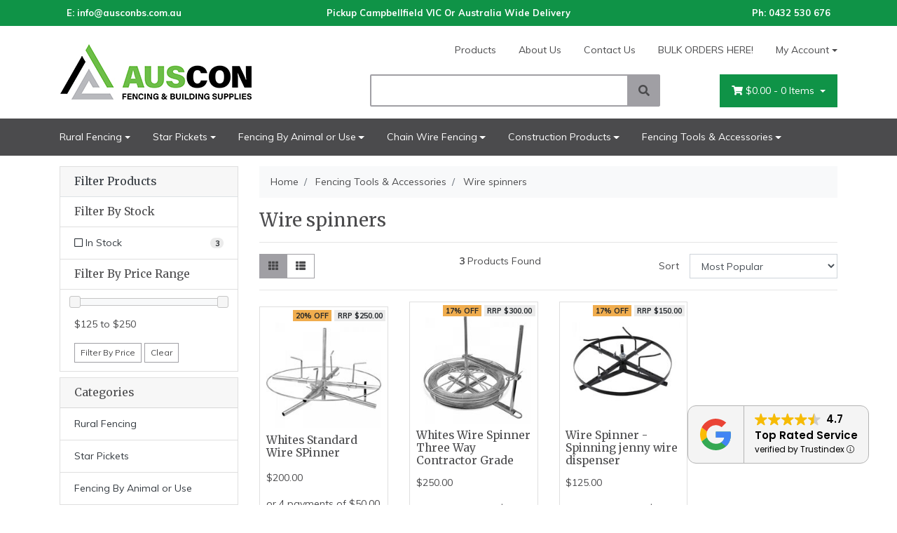

--- FILE ---
content_type: text/html; charset=utf-8
request_url: https://www.ausconbs.com.au/fencing-tools-accessories/wire-spinners/
body_size: 17242
content:
<!DOCTYPE html>
<html lang="en">
<head itemscope itemtype="http://schema.org/WebSite">
	<meta http-equiv="Content-Type" content="text/html; charset=utf-8"/>
<meta name="keywords" content="Fencing Tools &amp; Accessories Wire spinners"/>
<meta name="description" content="Wire spinners - Fencing Tools &amp; Accessories Wire spinners"/>
<meta name="viewport" content="width=device-width, initial-scale=1, shrink-to-fit=no">
<meta name="csrf-token" content="c682bee4d25598b1494b9b733b42d775f4c39bc5,2b0890e8d348853ef4b3771cd0238c3481ef9b2f,1769069667"/>
<meta property="og:image" content="https://www.ausconbs.com.au/assets/website_logo.png"/>
<meta property="og:title" content="Fencing Tools &amp; Accessories Wire spinners"/>
<meta property="og:site_name" content="AUSCON FENCING & BUILDING SUPPLIES PTY LTD"/>
<meta property="og:type" content="website"/>
<meta property="og:url" content="https://www.ausconbs.com.au/fencing-tools-accessories/wire-spinners/"/>
<meta property="og:description" content="Wire spinners - Fencing Tools &amp; Accessories Wire spinners"/>
<title itemprop='name'>Fencing Tools &amp; Accessories Wire spinners</title>
<link rel="canonical" href="https://www.ausconbs.com.au/fencing-tools-accessories/wire-spinners/" itemprop="url"/>
<link rel="shortcut icon" href="/assets/favicon_logo.png?1740545716"/>
<!-- Neto Assets -->
<link rel="dns-prefetch preconnect" href="//assets.netostatic.com">
<link rel="dns-prefetch" href="//use.fontawesome.com">
<link rel="dns-prefetch" href="//google-analytics.com">
<link rel="stylesheet" type="text/css" href="https://use.fontawesome.com/releases/v5.7.2/css/all.css" media="all"/>
<link rel="stylesheet" type="text/css" href="https://cdn.neto.com.au/assets/neto-cdn/jquery_ui/1.12.1/jquery-ui.min.css" media="all"/>
<!--[if lte IE 8]>
	<script type="text/javascript" src="https://cdn.neto.com.au/assets/neto-cdn/html5shiv/3.7.0/html5shiv.js"></script>
	<script type="text/javascript" src="https://cdn.neto.com.au/assets/neto-cdn/respond.js/1.3.0/respond.min.js"></script>
<![endif]-->
<!-- Begin: Script 103 -->
<!-- Hotjar Tracking Code for https://www.ausconbs.com.au/ -->
<script>
    (function(h,o,t,j,a,r){
        h.hj=h.hj||function(){(h.hj.q=h.hj.q||[]).push(arguments)};
        h._hjSettings={hjid:2653101,hjsv:6};
        a=o.getElementsByTagName('head')[0];
        r=o.createElement('script');r.async=1;
        r.src=t+h._hjSettings.hjid+j+h._hjSettings.hjsv;
        a.appendChild(r);
    })(window,document,'https://static.hotjar.com/c/hotjar-','.js?sv=');
</script>
<!-- End: Script 103 -->
<!-- Begin: Script 105 -->
<meta name="google-site-verification" content="bpLWjApj0KZMYUeAnNRpdG7DqCIugYHR8QI6YZ6jX10" />
<!-- End: Script 105 -->
<!-- Begin: Script 106 -->
<!-- Google Tag Manager -->
<script>(function(w,d,s,l,i){w[l]=w[l]||[];w[l].push({'gtm.start':
new Date().getTime(),event:'gtm.js'});var f=d.getElementsByTagName(s)[0],
j=d.createElement(s),dl=l!='dataLayer'?'&l='+l:'';j.async=true;j.src=
'https://www.googletagmanager.com/gtm.js?id='+i+dl;f.parentNode.insertBefore(j,f);
})(window,document,'script','dataLayer','GTM-WVNPLTFJ');</script>
<!-- End Google Tag Manager -->
<!-- End: Script 106 -->
<!-- Begin: Script 107 -->
<meta name="msvalidate.01" content="9750059107946A38C6EE1C68F3F00008" />
<!-- End: Script 107 -->
<!-- Begin: Script 108 -->
<!-- Google tag (gtag.js) -->
<script async src="https://www.googletagmanager.com/gtag/js?id=G-516LFDB6G2"></script>
<script>
  window.dataLayer = window.dataLayer || [];
  function gtag(){dataLayer.push(arguments);}
  gtag('js', new Date());

  gtag('config', 'G-516LFDB6G2');
</script>
<!-- End: Script 108 -->
<!-- Begin: Script 109 -->
<!-- Global site tag (gtag.js) - Google Analytics -->
<script async src="https://www.googletagmanager.com/gtag/js?id=G-516LFDB6G2"></script>
<script>
  window.dataLayer = window.dataLayer || [];
  function gtag(){dataLayer.push(arguments);}
  gtag('js', new Date());
    gtag('config', 'G-516LFDB6G2', {
      send_page_view: false
    });
</script>
<!-- End: Script 109 -->
<!-- Begin: Script 110 -->


<!-- End: Script 110 -->


	<link rel="preload" href="/assets/themes/storefront/css/app.css?1740545716" as="style">
	<link rel="preload" href="/assets/themes/storefront/css/style.css?1740545716" as="style">
	<link class="theme-selector" rel="stylesheet" type="text/css" href="/assets/themes/storefront/css/app.css?1740545716" media="all"/>
	<link rel="stylesheet" type="text/css" href="/assets/themes/storefront/css/style.css?1740545716" media="all"/>

</head>
<body id="n_category" class="n_storefront">
	
	<div class="addressbar"><div class="container"><p>E: <a href="mailto:info@ausconbs.com.au">info@ausconbs.com.au</a></p> 
<p>Pickup Campbellfield VIC Or Australia Wide Delivery</p>
<p>Ph: <a href="tel:0432530676">0432 530 676 </a></p></div></div>



	<div class="container wrapper-header">
		<div class="row py-3 align-items-center">
			<div class="col-12 col-sm-4 wrapper-logo text-center text-sm-left">
				<a href="https://www.ausconbs.com.au" title="AUSCON FENCING & BUILDING SUPPLIES PTY LTD">
					<img class="logo" src="/assets/website_logo.png?1740545716" alt="AUSCON FENCING & BUILDING SUPPLIES PTY LTD" />
				</a>
			</div>
			<div class="col-12 col-sm-8">
				<div class="row">
					<div class="d-none d-sm-block col-12 text-right">
						<ul class="nav justify-content-end pb-3"><li class="nav-item ">
									<a href="/products/" class="nav-link ">Products</a>
									</li><li class="nav-item ">
									<a href="/about-us/" class="nav-link ">About Us</a>
									</li><li class="nav-item ">
									<a href="/form/contact-us/" class="nav-link ">Contact Us</a>
									</li><li class="nav-item ">
									<a href="/bulk-orders" class="nav-link ">BULK ORDERS HERE!</a>
									</li><li class="nav-item dropdown dropdown-hover">
										<a class="nav-link pr-0 dropdown-toggle" href="https://www.ausconbs.com.au/_myacct" aria-label="Account dropdown">My Account</a>
										<ul class="dropdown-menu">
											<li><a class="dropdown-item" href="https://www.ausconbs.com.au/_myacct">Account Home</a></li>
											<li><a class="dropdown-item" href="https://www.ausconbs.com.au/_myacct#orders">Orders</a></li>
											<li><a class="dropdown-item" href="https://www.ausconbs.com.au/_myacct#quotes">Quotes</a></li>
											<li><a class="dropdown-item" href="https://www.ausconbs.com.au/_myacct/payrec">Pay Invoices</a></li>
											<li><a class="dropdown-item" href="https://www.ausconbs.com.au/_myacct/favourites">Favourites</a></li>
											<li><a class="dropdown-item" href="https://www.ausconbs.com.au/_myacct/wishlist">Wishlists</a></li>
											<li><a class="dropdown-item" href="https://www.ausconbs.com.au/_myacct/warranty">Resolution Centre</a></li>
											<li><a class="dropdown-item" href="https://www.ausconbs.com.au/_myacct/edit_account">Edit My Details</a></li>
											<li><a class="dropdown-item" href="https://www.ausconbs.com.au/_myacct/edit_address">Edit My Address Book</a></li>
											<li class="divider"></li>
											<span nloader-content-id="F31v55E_sAdl-nb2EHtGdXxVn17a8_D97KbALz0_w9I4aRuy77rwMz-AvD2G3RY79UGsf-03B6tEwCHzjdbuxA" nloader-content="[base64]" nloader-data="3oRwzDSgomkzZLArD3BgYOptgVqitEQ4bUF7eA_bbZ0"></span></ul>
									</li>
								</ul>
					</div>
				</div>
				<div class="row">
					<div class="col-12 col-sm-6 col-md-7 offset-md-1">
						<div class="header-search pt-3 pt-sm-0">
							<form name="productsearch" method="get" action="/">
								<input type="hidden" name="rf" value="kw" />
								<div class="input-group input-group-lg">
									<input class="form-control ajax_search" value="" id="name_search" autocomplete="off" name="kw" type="text" />
									<span class="input-group-append">
										<button type="submit" value="Search" class="btn btn-default"><i class="fa fa-search"></i></button>
									</span>
								</div>
							</form>
						</div>
					</div>
					<div class="col-sm-5 col-md-4 d-none d-sm-block">
						<div id="header-cart" class="btn-group float-right">
							<a href="https://www.ausconbs.com.au/_mycart?tkn=cart&ts=1769069667793239" class="btn btn-success dropdown-toggle" data-toggle="dropdown" id="cartcontentsheader">
								<i class="fa fa-shopping-cart"></i>
								<span rel="a2c_sub_total" class="d-none d-lg-inline-block">
								$0.00
								</span> -
								<span rel="a2c_item_count">0</span> Items
							</a>
							<ul class="dropdown-menu">
									<li class="box" id="neto-dropdown">
										<div class="body padding" id="cartcontents"></div>
										<div class="footer"></div>
									</li>
								</ul>
							</div>
					</div>
				</div>
			</div>
		</div>
	</div>
	<div class="navbar navbar-default navbar-expand-md flex-md-row-reverse ">
		<ul class="nMobileNav">
			<li><a href="#" class="nToggleMenu" data-target=".navbar-responsive-collapse"><span class="icon"><i class="fa fa-bars"></i></span><br>
				Menu</a></li>
			<li><a href="/products/"><span class="icon"><i class="fa fa-gift"></i></span><br>
				Shop</a></li>
			<li><a href="https://www.ausconbs.com.au/_mycart?tkn=cart&ts=1769069667227738"><span class="icon"><i class="fa fa-shopping-cart"></i></span><br>
				Cart (<span rel="a2c_item_count">0</span>)</a></li>
			<li><a href="/_myacct/"><span class="icon"><i class="fa fa-user"></i></span><br>
				Account</a></li>
		</ul>
		<div class="container">
			<div class="collapse navbar-collapse navbar-responsive-collapse">
				<ul class="navbar-nav mr-auto">
					<li class="dropdown dropdown-hover">
								<a href="https://www.ausconbs.com.au/fencing-products/rural-fencing-and-products/" class="nav-link dropdown-toggle">Rural Fencing</a>
								<ul class="dropdown-menu">
										<li class="">
									<a href="https://www.ausconbs.com.au/hinged-joint-fencing" class="nuhover dropdown-item">Hinged Joint Fencing</a>
									</li><li class="">
									<a href="https://www.ausconbs.com.au/field-fencing~-146" class="nuhover dropdown-item">Stiff Stay (Australian made)</a>
									</li><li class="">
									<a href="https://www.ausconbs.com.au/wire-netting" class="nuhover dropdown-item">Heavy Wire Netting</a>
									</li><li class="">
									<a href="https://www.ausconbs.com.au/fixed-knot-fencing~-145" class="nuhover dropdown-item">Ringlock Fencing</a>
									</li><li class="">
									<a href="https://www.ausconbs.com.au/fencing-products/sheep-panels/" class="nuhover dropdown-item">Sheep Panels</a>
									</li><li class="">
									<a href="https://www.ausconbs.com.au/fencing-products/electric-fencing-products/" class="nuhover dropdown-item">Electric Fencing</a>
									</li><li class="">
									<a href="https://www.ausconbs.com.au/horse-fencing" class="nuhover dropdown-item">Horse Fencing</a>
									</li><li class="">
									<a href="https://www.ausconbs.com.au/rural-fencing/fence-posts-timber-and-steel/" class="nuhover dropdown-item">Fence Posts -Timber and Steel</a>
									</li><li class="">
									<a href="https://www.ausconbs.com.au/plain-fence-wire" class="nuhover dropdown-item">Plain Fence Wire</a>
									</li><li class="dropdown dropdown-hover">
									<a href="https://www.ausconbs.com.au/farm-gates" class="nuhover dropdown-item">Farm Gates</a>
									<ul class="dropdown-menu dropdown-menu-horizontal">
											<li><a class="dropdown-item pl-5 pl-sm-4" href="https://www.ausconbs.com.au/i-stay">I Stay</a></li><li><a class="dropdown-item pl-5 pl-sm-4" href="https://www.ausconbs.com.au/n-stay">N Stay</a></li><li><a class="dropdown-item pl-5 pl-sm-4" href="https://www.ausconbs.com.au/no-stay">No Stay</a></li><li><a class="dropdown-item pl-5 pl-sm-4" href="https://www.ausconbs.com.au/horse">Horse</a></li><li><a class="dropdown-item pl-5 pl-sm-4" href="https://www.ausconbs.com.au/5-bar">5 Bar</a></li>
										</ul>
									</li><li class="">
									<a href="https://www.ausconbs.com.au/barbed-wire" class="nuhover dropdown-item">Barbed Wire</a>
									</li><li class="">
									<a href="https://www.ausconbs.com.au/rural-fencing/pvc-fencing/" class="nuhover dropdown-item">Black PVC Fencing</a>
									</li><li class="">
									<a href="https://www.ausconbs.com.au/fencing-products/rural-fencing-products/southern-wire-fencing/" class="nuhover dropdown-item">Southern Wire Fencing </a>
									</li><li class="">
									<a href="https://www.ausconbs.com.au/fencing-products/rural-fencing-products/deer-and-kangaroo-fencing/" class="nuhover dropdown-item">Deer and Kangaroo Fencing </a>
									</li><li class="">
									<a href="https://www.ausconbs.com.au/rural-fencing/droppers-steel-and-plastic/" class="nuhover dropdown-item">Droppers - Steel and Plastic</a>
									</li><li class="">
									<a href="https://www.ausconbs.com.au/razor-wire" class="nuhover dropdown-item">Razor Wire</a>
									</li><li class="">
									<a href="https://www.ausconbs.com.au/fencing-products/treated-round-pine-posts/" class="nuhover dropdown-item">Treated Pine Posts</a>
									</li><li class="">
									<a href="https://www.ausconbs.com.au/fencing-products/rural-fencing-products/waratah-fencing/" class="nuhover dropdown-item">Waratah Fencing </a>
									</li><li class="">
									<a href="https://www.ausconbs.com.au/fencing-products/rural-fencing-products/whites-fencing-products/" class="nuhover dropdown-item">WHITES Fencing Products</a>
									</li>
									</ul>
								</li><li class="dropdown dropdown-hover">
								<a href="https://www.ausconbs.com.au/star-pickets/" class="nav-link dropdown-toggle">Star Pickets</a>
								<ul class="dropdown-menu">
										<li class="">
									<a href="https://www.ausconbs.com.au/star-pickets/star-pickets-black/" class="nuhover dropdown-item">Star Pickets Black</a>
									</li><li class="">
									<a href="https://www.ausconbs.com.au/star-pickets/star-pickets-galvanised/" class="nuhover dropdown-item">Star Pickets Galvanised</a>
									</li><li class="">
									<a href="https://www.ausconbs.com.au/star-pickets/star-picket-drivers/" class="nuhover dropdown-item">Star Picket Drivers</a>
									</li><li class="">
									<a href="https://www.ausconbs.com.au/star-pickets/star-picket-removers/" class="nuhover dropdown-item">Star Picket Removers</a>
									</li><li class="">
									<a href="https://www.ausconbs.com.au/star-pickets/star-picket-caps/" class="nuhover dropdown-item">Star Picket Caps</a>
									</li><li class="">
									<a href="https://www.ausconbs.com.au/star-pickets/stockpost-star-pickets/" class="nuhover dropdown-item">STOCKPOST Star Pickets</a>
									</li><li class="">
									<a href="https://www.ausconbs.com.au/star-pickets/waratah-star-pickets/" class="nuhover dropdown-item">WARATAH Star pickets</a>
									</li>
									</ul>
								</li><li class="dropdown dropdown-hover">
								<a href="https://www.ausconbs.com.au/fencing-products/" class="nav-link dropdown-toggle">Fencing By Animal or Use</a>
								<ul class="dropdown-menu">
										<li class="">
									<a href="https://www.ausconbs.com.au/aviary-bird-mesh" class="nuhover dropdown-item">Aviary Mesh</a>
									</li><li class="">
									<a href="https://www.ausconbs.com.au/fencing-by-animal-or-use/heavy-chicken-wire/" class="nuhover dropdown-item">Heavy Chicken wire</a>
									</li><li class="">
									<a href="https://www.ausconbs.com.au/chicken-wire" class="nuhover dropdown-item">Chicken Wire </a>
									</li><li class="">
									<a href="https://www.ausconbs.com.au/fencing-products/weld-mesh-sheets/" class="nuhover dropdown-item">Weld Mesh Sheets</a>
									</li><li class="">
									<a href="https://www.ausconbs.com.au/snake-mesh" class="nuhover dropdown-item">Snake Mesh</a>
									</li><li class="">
									<a href="https://www.ausconbs.com.au/fencing-products/weld-mesh-fencing/" class="nuhover dropdown-item">Weld Mesh Fencing</a>
									</li><li class="">
									<a href="https://www.ausconbs.com.au/dog-mesh" class="nuhover dropdown-item">Dog Mesh and Puppy Mesh</a>
									</li><li class="">
									<a href="https://www.ausconbs.com.au/fencing-products/garden-fencing-mesh-and-trellis-wire/" class="nuhover dropdown-item">Garden Fencing, Mesh & Trellis Wire</a>
									</li><li class="dropdown dropdown-hover">
									<a href="https://www.ausconbs.com.au/fencing-products/pet-and-animal-fencing/" class="nuhover dropdown-item">Cages and Coops</a>
									<ul class="dropdown-menu dropdown-menu-horizontal">
											<li><a class="dropdown-item pl-5 pl-sm-4" href="https://www.ausconbs.com.au/fencing-products/pet-animal-fencing/chicken-coops-and-chicken-cages/">Chicken Coops and Chicken cages</a></li><li><a class="dropdown-item pl-5 pl-sm-4" href="https://www.ausconbs.com.au/fencing-products/pet-animal-fencing/dog-kennel-and-cages/">Dog Kennel and Cages</a></li><li><a class="dropdown-item pl-5 pl-sm-4" href="https://www.ausconbs.com.au/fencing-products/pet-animal-fencing/pet-cages/">Pet cages</a></li>
										</ul>
									</li><li class="">
									<a href="https://www.ausconbs.com.au/fencing-by-animal/bird-mesh-and-bird-netting/" class="nuhover dropdown-item">Bird Netting Australia</a>
									</li><li class="">
									<a href="https://www.ausconbs.com.au/fencing-by-animal/cow-fencing/" class="nuhover dropdown-item">Cattle / Cow Fencing</a>
									</li><li class="">
									<a href="https://www.ausconbs.com.au/fencing-by-animal/fox-fencing/" class="nuhover dropdown-item">Fox fencing</a>
									</li><li class="">
									<a href="https://www.ausconbs.com.au/fencing-by-animal/goat-fencing/" class="nuhover dropdown-item">Goat Fencing</a>
									</li><li class="">
									<a href="https://www.ausconbs.com.au/fencing-by-animal/mouse-and-vermin-mesh/" class="nuhover dropdown-item">Mouse and Vermin Mesh</a>
									</li><li class="">
									<a href="https://www.ausconbs.com.au/fencing-by-animal-or-use/pool-fencing/" class="nuhover dropdown-item">Pool Fencing</a>
									</li><li class="">
									<a href="https://www.ausconbs.com.au/fencing-products/pvc-fencing" class="nuhover dropdown-item">PVC Fencing Australia</a>
									</li><li class="">
									<a href="https://www.ausconbs.com.au/rabbit-fencing/" class="nuhover dropdown-item">Rabbit Fencing</a>
									</li><li class="">
									<a href="https://www.ausconbs.com.au/fencing-by-animal/sheep-fencing/" class="nuhover dropdown-item">Sheep fencing</a>
									</li><li class="">
									<a href="https://www.ausconbs.com.au/fencing-products/steel-mesh" class="nuhover dropdown-item">Steel Mesh Australia</a>
									</li>
									</ul>
								</li><li class="dropdown dropdown-hover">
								<a href="https://www.ausconbs.com.au/fencing-products/chain-wire-fencing/" class="nav-link dropdown-toggle">Chain Wire Fencing</a>
								<ul class="dropdown-menu">
										<li class="dropdown dropdown-hover">
									<a href="https://www.ausconbs.com.au/fencing-products/chain-wire-fencing/chain-wire" class="nuhover dropdown-item">Chain Wire Fencing Rolls</a>
									<ul class="dropdown-menu dropdown-menu-horizontal">
											<li><a class="dropdown-item pl-5 pl-sm-4" href="https://www.ausconbs.com.au/chain-wire-fencing/chain-wire-fencing-rolls/black-chain-wire-fencing-rolls/">Black Chain wire fencing Rolls</a></li><li><a class="dropdown-item pl-5 pl-sm-4" href="https://www.ausconbs.com.au/chain-wire-fencing/chain-wire-fencing-rolls/galvanised-chain-wire-fencing-rolls/">Galvanised Chain Wire fencing rolls</a></li>
										</ul>
									</li><li class="">
									<a href="https://www.ausconbs.com.au/fencing-products/chain-wire-fencing/chain-wire-fencing-gates/" class="nuhover dropdown-item">Chain Wire Fencing Gates</a>
									</li><li class="">
									<a href="https://www.ausconbs.com.au/fencing-products/chain-wire-fencing/chain-wire-fittings/" class="nuhover dropdown-item">Chain wire fittings</a>
									</li><li class="">
									<a href="https://www.ausconbs.com.au/fencing-products/chain-wire-fencing/helicoil-wire-and-lacing-wire/" class="nuhover dropdown-item">Helicoil Wire 4mm</a>
									</li><li class="">
									<a href="https://www.ausconbs.com.au/fencing-products/chain-wire-fencing/lacing-wire/" class="nuhover dropdown-item">Lacing Wire</a>
									</li><li class="">
									<a href="https://www.ausconbs.com.au/chain-wire-fencing/steel-round-posts/" class="nuhover dropdown-item">Steel Round Posts</a>
									</li>
									</ul>
								</li><li class="dropdown dropdown-hover">
								<a href="https://www.ausconbs.com.au/concrete-construction-products/" class="nav-link dropdown-toggle">Construction Products</a>
								<ul class="dropdown-menu">
										<li class="dropdown dropdown-hover">
									<a href="https://www.ausconbs.com.au/concrete-construction-products/concrete-reinforements-and-products/" class="nuhover dropdown-item">Concrete Reinforcements & Products</a>
									<ul class="dropdown-menu dropdown-menu-horizontal">
											<li><a class="dropdown-item pl-5 pl-sm-4" href="https://www.ausconbs.com.au/concrete-construction-products/concrete-reinforements-products/concrete-mesh-square/">Concrete Mesh (Square)</a></li><li><a class="dropdown-item pl-5 pl-sm-4" href="https://www.ausconbs.com.au/concrete-reinforcement-accessories/">Concrete Reinforcement Accessories</a></li><li><a class="dropdown-item pl-5 pl-sm-4" href="https://www.ausconbs.com.au/concrete-construction-products/concrete-reinforements-products/processed-reinforcement-bar/">Processed Reinforcement bar</a></li><li><a class="dropdown-item pl-5 pl-sm-4" href="https://www.ausconbs.com.au/concrete-construction-products/concrete-reinforements-products/stock-reinforcement-bar-6m-long/">Stock Reinforcement Bar - 6m long</a></li><li><a class="dropdown-item pl-5 pl-sm-4" href="https://www.ausconbs.com.au/trench-mesh-6m/">Trench Mesh - 6m </a></li>
										</ul>
									</li><li class="">
									<a href="https://www.ausconbs.com.au/concrete-rebates/" class="nuhover dropdown-item">Concrete Rebate Bracket</a>
									</li><li class="dropdown dropdown-hover">
									<a href="https://www.ausconbs.com.au/timber-formwork-and-framing-products/" class="nuhover dropdown-item">Timber Products</a>
									<ul class="dropdown-menu dropdown-menu-horizontal">
											<li><a class="dropdown-item pl-5 pl-sm-4" href="https://www.ausconbs.com.au/timber-formwork-and-framing-products/pine-timber-products/">Pine Timber Products</a></li><li><a class="dropdown-item pl-5 pl-sm-4" href="https://www.ausconbs.com.au/timber-formwork-and-framing-products/plywood-timber-products/">Plywood Timber Products</a></li><li><a class="dropdown-item pl-5 pl-sm-4" href="https://www.ausconbs.com.au/timber-formwork-and-framing-products/lvl-timber-products/">LVL Timber Products</a></li><li><a class="dropdown-item pl-5 pl-sm-4" href="https://www.ausconbs.com.au/timber-formwork-and-framing-products/timber-and-formwork-accessories/">Timber & Formwork Accessories</a></li><li><a class="dropdown-item pl-5 pl-sm-4" href="https://www.ausconbs.com.au/timber-products/timber-flooring/">Timber Flooring</a></li>
										</ul>
									</li><li class="">
									<a href="https://www.ausconbs.com.au/concrete-construction-products/concrete-sealers-paints-and-solvents/" class="nuhover dropdown-item">Concrete Sealers Australia</a>
									</li><li class="dropdown dropdown-hover">
									<a href="https://www.ausconbs.com.au/safety-and-site-management/" class="nuhover dropdown-item">Landscaping products</a>
									<ul class="dropdown-menu dropdown-menu-horizontal">
											<li><a class="dropdown-item pl-5 pl-sm-4" href="https://www.ausconbs.com.au/landscaping-products/retaining-wall-channels-h-beams-and-c-channcels/">Retaining wall Channels (H Beams and C channels)</a></li><li><a class="dropdown-item pl-5 pl-sm-4" href="https://www.ausconbs.com.au/landscaping-products/screws/">Screws </a></li>
										</ul>
									</li><li class="">
									<a href="https://www.ausconbs.com.au/safety-site-products/" class="nuhover dropdown-item">Safety Products</a>
									</li><li class="">
									<a href="https://www.ausconbs.com.au/concrete-construction-products/waffle-pods-and-accessories/" class="nuhover dropdown-item">Waffle Pods & Accessories</a>
									</li><li class="">
									<a href="https://www.ausconbs.com.au/concrete-construction-products/steel-drainage-grates-and-pit-lids/" class="nuhover dropdown-item">Steel drainage grates and Pit Lids</a>
									</li>
									</ul>
								</li><li class="dropdown dropdown-hover">
								<a href="https://www.ausconbs.com.au/fencing-products/fencing-tools-and-accessories/" class="nav-link dropdown-toggle">Fencing Tools & Accessories</a>
								<ul class="dropdown-menu">
										<li class="dropdown dropdown-hover">
									<a href="https://www.ausconbs.com.au/honda-petrol-tools/" class="nuhover dropdown-item">Honda Petrol Powered Tools</a>
									<ul class="dropdown-menu dropdown-menu-horizontal">
											<li><a class="dropdown-item pl-5 pl-sm-4" href="https://www.ausconbs.com.au/fencing-tools-accessories/petrol-post-drivers/">Petrol Post Drivers -Honda</a></li><li><a class="dropdown-item pl-5 pl-sm-4" href="https://www.ausconbs.com.au/fencing-tools-accessories/petrol-post-hole-diggers/">Petrol Post Hole Diggers</a></li>
										</ul>
									</li><li class="">
									<a href="https://www.ausconbs.com.au/fencing-tools-accessories/farm-fencing-strainer-strainer-bars/" class="nuhover dropdown-item">Farm fencing strainer - Strainer bars</a>
									</li><li class="">
									<a href="https://www.ausconbs.com.au/fencing-tools-accessories/fence-wire-strainers/" class="nuhover dropdown-item">Fence wire strainers</a>
									</li><li class="">
									<a href="https://www.ausconbs.com.au/fencing-tools-accessories/fencing-staples-u-nails/" class="nuhover dropdown-item">Fencing Staples - U Nails</a>
									</li><li class="">
									<a href="https://www.ausconbs.com.au/fencing-tools-accessories/gripples-and-wire-joiners/" class="nuhover dropdown-item">Gripples and Wire joiners</a>
									</li><li class="">
									<a href="https://www.ausconbs.com.au/fencing-tools-accessories/ring-fasteners-and-ring-pliers/" class="nuhover dropdown-item">Ring Fasteners and Ring Pliers</a>
									</li><li class="">
									<a href="https://www.ausconbs.com.au/fencing-tools-accessories/wire-spinners/" class="nuhover dropdown-item">Wire spinners</a>
									</li>
									</ul>
								</li>
					</ul>
			</div>
		</div>
	</div>
	
	<div id="main-content" role="main" class="container">
			<div class="row">

	<aside class="col-12 col-md-3" id="left-sidebar">
	<div class="card mb-2">
			<div class="card-header border-bottom">
				<h3 class="h4 mb-0">
					<a class="text-dark d-block" role="button" data-toggle="collapse" aria-expanded="false" href="#filters" aria-controls="#filters">Filter Products</a>
				</h3>
			</div>
			<div id="filters" class="collapse">
				<div class="list-group list-group-flush" role="group">
					
					
					<div class="list-group-item"><h3 class="h4 mb-0">Filter By Stock</h3></div><a class="filter text-dark list-group-item list-group-item-action d-flex justify-content-between align-items-center" href="/fencing-tools-accessories/wire-spinners/?rf=vn&vn=1" rel="nofollow">
									<span><i class="far fa-square"></i> In Stock</span>
									<span class="badge badge-secondary badge-pill">3</span>
								</a>
							
					<div class="list-group-item d-l-none d-xl-none"><h3 class="h4 mb-0">Filter By Price Range</h3></div><a class="text-dark filter list-group-item d-l-none d-xl-none" href="/fencing-tools-accessories/wire-spinners/?pr=0-125&rf=pr" rel="nofollow"><i class="far fa-square"></i> $125 or below</a>
								<a class="text-dark filter list-group-item d-l-none d-xl-none" href="/fencing-tools-accessories/wire-spinners/?pr=125-156&rf=pr" rel="nofollow"><i class="far fa-square"></i> $125 to $156</a>
								<a class="text-dark filter list-group-item d-l-none d-xl-none" href="/fencing-tools-accessories/wire-spinners/?pr=156-187&rf=pr" rel="nofollow"><i class="far fa-square"></i> $156 to $187</a>
								<a class="text-dark filter list-group-item d-l-none d-xl-none" href="/fencing-tools-accessories/wire-spinners/?pr=187-218&rf=pr" rel="nofollow"><i class="far fa-square"></i> $187 to $218</a>
								<a class="text-dark filter list-group-item d-l-none d-xl-none" href="/fencing-tools-accessories/wire-spinners/?pr=218-249&rf=pr" rel="nofollow"><i class="far fa-square"></i> $218 to $249</a>
								<a class="text-dark filter list-group-item d-l-none d-xl-none" href="/fencing-tools-accessories/wire-spinners/?pr=249-0&rf=pr" rel="nofollow"><i class="far fa-square"></i> $249 or above</a>
								
					<div class="list-group-item hidden-sm d-none d-sm-block"><h3 class="h4 mb-0">Filter By Price Range</h3></div>
							<div class="list-group-item hidden-sm d-none d-sm-block">
								<p id="price-range"></p><p id="price-range-text" class="price_range"></p>
								<form id="pricesearch" method="get" action="/fencing-tools-accessories/wire-spinners/">
									<input type="hidden" name="rf" value="pr?rf=pr">
									<input  name="pr" type="hidden" value="">
									<input type="submit" value="Filter By Price" class="btn btn-outline-secondary btn-sm" />
									<a href="/fencing-tools-accessories/wire-spinners/?df=pr&rf=pr" class="btn btn-outline-secondary btn-sm" rel="nofollow"> Clear</a>
								</form>
							</div>
					
				</div>
			</div>
		</div>
	<div class="card d-none d-md-block mb-2">
				<div class="card-header"><h3 class="h4 mb-0">Categories</h3></div>
				<div class="list-group list-group-flush" role="navigation" aria-label="Category menu"><div class="position-relative border-bottom dropdown dropdown-hover">
				<a class="text-dark list-group-item list-group-item-action" href="https://www.ausconbs.com.au/fencing-products/rural-fencing-and-products/">Rural Fencing</a>
				<ul class="dropdown-menu dropdown-menu-horizontal"><li class="">
					<a class="dropdown-item" href="https://www.ausconbs.com.au/hinged-joint-fencing">Hinged Joint Fencing</a>
					</li><li class="">
					<a class="dropdown-item" href="https://www.ausconbs.com.au/field-fencing~-146">Stiff Stay (Australian made)</a>
					</li><li class="">
					<a class="dropdown-item" href="https://www.ausconbs.com.au/wire-netting">Heavy Wire Netting</a>
					</li><li class="">
					<a class="dropdown-item" href="https://www.ausconbs.com.au/fixed-knot-fencing~-145">Ringlock Fencing</a>
					</li><li class="">
					<a class="dropdown-item" href="https://www.ausconbs.com.au/fencing-products/sheep-panels/">Sheep Panels</a>
					</li><li class="">
					<a class="dropdown-item" href="https://www.ausconbs.com.au/fencing-products/electric-fencing-products/">Electric Fencing</a>
					</li><li class="">
					<a class="dropdown-item" href="https://www.ausconbs.com.au/horse-fencing">Horse Fencing</a>
					</li><li class="">
					<a class="dropdown-item" href="https://www.ausconbs.com.au/rural-fencing/fence-posts-timber-and-steel/">Fence Posts -Timber and Steel</a>
					</li><li class="">
					<a class="dropdown-item" href="https://www.ausconbs.com.au/plain-fence-wire">Plain Fence Wire</a>
					</li><li class="dropdown dropdown-hover">
					<a class="dropdown-item" href="https://www.ausconbs.com.au/farm-gates">Farm Gates</a>
					<ul class="dropdown-menu dropdown-menu-horizontal"><li><a class="dropdown-item" href="https://www.ausconbs.com.au/i-stay">I Stay</a></li><li><a class="dropdown-item" href="https://www.ausconbs.com.au/n-stay">N Stay</a></li><li><a class="dropdown-item" href="https://www.ausconbs.com.au/no-stay">No Stay</a></li><li><a class="dropdown-item" href="https://www.ausconbs.com.au/horse">Horse</a></li><li><a class="dropdown-item" href="https://www.ausconbs.com.au/5-bar">5 Bar</a></li></ul>
					</li><li class="">
					<a class="dropdown-item" href="https://www.ausconbs.com.au/barbed-wire">Barbed Wire</a>
					</li><li class="">
					<a class="dropdown-item" href="https://www.ausconbs.com.au/rural-fencing/pvc-fencing/">Black PVC Fencing</a>
					</li><li class="">
					<a class="dropdown-item" href="https://www.ausconbs.com.au/fencing-products/rural-fencing-products/southern-wire-fencing/">Southern Wire Fencing </a>
					</li><li class="">
					<a class="dropdown-item" href="https://www.ausconbs.com.au/fencing-products/rural-fencing-products/deer-and-kangaroo-fencing/">Deer and Kangaroo Fencing </a>
					</li><li class="">
					<a class="dropdown-item" href="https://www.ausconbs.com.au/rural-fencing/droppers-steel-and-plastic/">Droppers - Steel and Plastic</a>
					</li><li class="">
					<a class="dropdown-item" href="https://www.ausconbs.com.au/razor-wire">Razor Wire</a>
					</li><li class="">
					<a class="dropdown-item" href="https://www.ausconbs.com.au/fencing-products/treated-round-pine-posts/">Treated Pine Posts</a>
					</li><li class="">
					<a class="dropdown-item" href="https://www.ausconbs.com.au/fencing-products/rural-fencing-products/waratah-fencing/">Waratah Fencing </a>
					</li><li class="">
					<a class="dropdown-item" href="https://www.ausconbs.com.au/fencing-products/rural-fencing-products/whites-fencing-products/">WHITES Fencing Products</a>
					</li></ul>
				</div><div class="position-relative border-bottom dropdown dropdown-hover">
				<a class="text-dark list-group-item list-group-item-action" href="https://www.ausconbs.com.au/star-pickets/">Star Pickets</a>
				<ul class="dropdown-menu dropdown-menu-horizontal"><li class="">
					<a class="dropdown-item" href="https://www.ausconbs.com.au/star-pickets/star-pickets-black/">Star Pickets Black</a>
					</li><li class="">
					<a class="dropdown-item" href="https://www.ausconbs.com.au/star-pickets/star-pickets-galvanised/">Star Pickets Galvanised</a>
					</li><li class="">
					<a class="dropdown-item" href="https://www.ausconbs.com.au/star-pickets/star-picket-drivers/">Star Picket Drivers</a>
					</li><li class="">
					<a class="dropdown-item" href="https://www.ausconbs.com.au/star-pickets/star-picket-removers/">Star Picket Removers</a>
					</li><li class="">
					<a class="dropdown-item" href="https://www.ausconbs.com.au/star-pickets/star-picket-caps/">Star Picket Caps</a>
					</li><li class="">
					<a class="dropdown-item" href="https://www.ausconbs.com.au/star-pickets/stockpost-star-pickets/">STOCKPOST Star Pickets</a>
					</li><li class="">
					<a class="dropdown-item" href="https://www.ausconbs.com.au/star-pickets/waratah-star-pickets/">WARATAH Star pickets</a>
					</li></ul>
				</div><div class="position-relative border-bottom dropdown dropdown-hover">
				<a class="text-dark list-group-item list-group-item-action" href="https://www.ausconbs.com.au/fencing-products/">Fencing By Animal or Use</a>
				<ul class="dropdown-menu dropdown-menu-horizontal"><li class="">
					<a class="dropdown-item" href="https://www.ausconbs.com.au/aviary-bird-mesh">Aviary Mesh</a>
					</li><li class="">
					<a class="dropdown-item" href="https://www.ausconbs.com.au/fencing-by-animal-or-use/heavy-chicken-wire/">Heavy Chicken wire</a>
					</li><li class="">
					<a class="dropdown-item" href="https://www.ausconbs.com.au/chicken-wire">Chicken Wire </a>
					</li><li class="">
					<a class="dropdown-item" href="https://www.ausconbs.com.au/fencing-products/weld-mesh-sheets/">Weld Mesh Sheets</a>
					</li><li class="">
					<a class="dropdown-item" href="https://www.ausconbs.com.au/snake-mesh">Snake Mesh</a>
					</li><li class="">
					<a class="dropdown-item" href="https://www.ausconbs.com.au/fencing-products/weld-mesh-fencing/">Weld Mesh Fencing</a>
					</li><li class="">
					<a class="dropdown-item" href="https://www.ausconbs.com.au/dog-mesh">Dog Mesh and Puppy Mesh</a>
					</li><li class="">
					<a class="dropdown-item" href="https://www.ausconbs.com.au/fencing-products/garden-fencing-mesh-and-trellis-wire/">Garden Fencing, Mesh & Trellis Wire</a>
					</li><li class="dropdown dropdown-hover">
					<a class="dropdown-item" href="https://www.ausconbs.com.au/fencing-products/pet-and-animal-fencing/">Cages and Coops</a>
					<ul class="dropdown-menu dropdown-menu-horizontal"><li><a class="dropdown-item" href="https://www.ausconbs.com.au/fencing-products/pet-animal-fencing/chicken-coops-and-chicken-cages/">Chicken Coops and Chicken cages</a></li><li><a class="dropdown-item" href="https://www.ausconbs.com.au/fencing-products/pet-animal-fencing/dog-kennel-and-cages/">Dog Kennel and Cages</a></li><li><a class="dropdown-item" href="https://www.ausconbs.com.au/fencing-products/pet-animal-fencing/pet-cages/">Pet cages</a></li></ul>
					</li><li class="">
					<a class="dropdown-item" href="https://www.ausconbs.com.au/fencing-by-animal/bird-mesh-and-bird-netting/">Bird Netting Australia</a>
					</li><li class="">
					<a class="dropdown-item" href="https://www.ausconbs.com.au/fencing-by-animal/cow-fencing/">Cattle / Cow Fencing</a>
					</li><li class="">
					<a class="dropdown-item" href="https://www.ausconbs.com.au/fencing-by-animal/fox-fencing/">Fox fencing</a>
					</li><li class="">
					<a class="dropdown-item" href="https://www.ausconbs.com.au/fencing-by-animal/goat-fencing/">Goat Fencing</a>
					</li><li class="">
					<a class="dropdown-item" href="https://www.ausconbs.com.au/fencing-by-animal/mouse-and-vermin-mesh/">Mouse and Vermin Mesh</a>
					</li><li class="">
					<a class="dropdown-item" href="https://www.ausconbs.com.au/fencing-by-animal-or-use/pool-fencing/">Pool Fencing</a>
					</li><li class="">
					<a class="dropdown-item" href="https://www.ausconbs.com.au/fencing-products/pvc-fencing">PVC Fencing Australia</a>
					</li><li class="">
					<a class="dropdown-item" href="https://www.ausconbs.com.au/rabbit-fencing/">Rabbit Fencing</a>
					</li><li class="">
					<a class="dropdown-item" href="https://www.ausconbs.com.au/fencing-by-animal/sheep-fencing/">Sheep fencing</a>
					</li><li class="">
					<a class="dropdown-item" href="https://www.ausconbs.com.au/fencing-products/steel-mesh">Steel Mesh Australia</a>
					</li></ul>
				</div><div class="position-relative border-bottom dropdown dropdown-hover">
				<a class="text-dark list-group-item list-group-item-action" href="https://www.ausconbs.com.au/fencing-products/chain-wire-fencing/">Chain Wire Fencing</a>
				<ul class="dropdown-menu dropdown-menu-horizontal"><li class="dropdown dropdown-hover">
					<a class="dropdown-item" href="https://www.ausconbs.com.au/fencing-products/chain-wire-fencing/chain-wire">Chain Wire Fencing Rolls</a>
					<ul class="dropdown-menu dropdown-menu-horizontal"><li><a class="dropdown-item" href="https://www.ausconbs.com.au/chain-wire-fencing/chain-wire-fencing-rolls/black-chain-wire-fencing-rolls/">Black Chain wire fencing Rolls</a></li><li><a class="dropdown-item" href="https://www.ausconbs.com.au/chain-wire-fencing/chain-wire-fencing-rolls/galvanised-chain-wire-fencing-rolls/">Galvanised Chain Wire fencing rolls</a></li></ul>
					</li><li class="">
					<a class="dropdown-item" href="https://www.ausconbs.com.au/fencing-products/chain-wire-fencing/chain-wire-fencing-gates/">Chain Wire Fencing Gates</a>
					</li><li class="">
					<a class="dropdown-item" href="https://www.ausconbs.com.au/fencing-products/chain-wire-fencing/chain-wire-fittings/">Chain wire fittings</a>
					</li><li class="">
					<a class="dropdown-item" href="https://www.ausconbs.com.au/fencing-products/chain-wire-fencing/helicoil-wire-and-lacing-wire/">Helicoil Wire 4mm</a>
					</li><li class="">
					<a class="dropdown-item" href="https://www.ausconbs.com.au/fencing-products/chain-wire-fencing/lacing-wire/">Lacing Wire</a>
					</li><li class="">
					<a class="dropdown-item" href="https://www.ausconbs.com.au/chain-wire-fencing/steel-round-posts/">Steel Round Posts</a>
					</li></ul>
				</div><div class="position-relative border-bottom dropdown dropdown-hover">
				<a class="text-dark list-group-item list-group-item-action" href="https://www.ausconbs.com.au/concrete-construction-products/">Construction Products</a>
				<ul class="dropdown-menu dropdown-menu-horizontal"><li class="dropdown dropdown-hover">
					<a class="dropdown-item" href="https://www.ausconbs.com.au/concrete-construction-products/concrete-reinforements-and-products/">Concrete Reinforcements & Products</a>
					<ul class="dropdown-menu dropdown-menu-horizontal"><li><a class="dropdown-item" href="https://www.ausconbs.com.au/concrete-construction-products/concrete-reinforements-products/concrete-mesh-square/">Concrete Mesh (Square)</a></li><li><a class="dropdown-item" href="https://www.ausconbs.com.au/concrete-reinforcement-accessories/">Concrete Reinforcement Accessories</a></li><li><a class="dropdown-item" href="https://www.ausconbs.com.au/concrete-construction-products/concrete-reinforements-products/processed-reinforcement-bar/">Processed Reinforcement bar</a></li><li><a class="dropdown-item" href="https://www.ausconbs.com.au/concrete-construction-products/concrete-reinforements-products/stock-reinforcement-bar-6m-long/">Stock Reinforcement Bar - 6m long</a></li><li><a class="dropdown-item" href="https://www.ausconbs.com.au/trench-mesh-6m/">Trench Mesh - 6m </a></li></ul>
					</li><li class="">
					<a class="dropdown-item" href="https://www.ausconbs.com.au/concrete-rebates/">Concrete Rebate Bracket</a>
					</li><li class="dropdown dropdown-hover">
					<a class="dropdown-item" href="https://www.ausconbs.com.au/timber-formwork-and-framing-products/">Timber Products</a>
					<ul class="dropdown-menu dropdown-menu-horizontal"><li><a class="dropdown-item" href="https://www.ausconbs.com.au/timber-formwork-and-framing-products/pine-timber-products/">Pine Timber Products</a></li><li><a class="dropdown-item" href="https://www.ausconbs.com.au/timber-formwork-and-framing-products/plywood-timber-products/">Plywood Timber Products</a></li><li><a class="dropdown-item" href="https://www.ausconbs.com.au/timber-formwork-and-framing-products/lvl-timber-products/">LVL Timber Products</a></li><li><a class="dropdown-item" href="https://www.ausconbs.com.au/timber-formwork-and-framing-products/timber-and-formwork-accessories/">Timber & Formwork Accessories</a></li><li><a class="dropdown-item" href="https://www.ausconbs.com.au/timber-products/timber-flooring/">Timber Flooring</a></li></ul>
					</li><li class="">
					<a class="dropdown-item" href="https://www.ausconbs.com.au/concrete-construction-products/concrete-sealers-paints-and-solvents/">Concrete Sealers Australia</a>
					</li><li class="dropdown dropdown-hover">
					<a class="dropdown-item" href="https://www.ausconbs.com.au/safety-and-site-management/">Landscaping products</a>
					<ul class="dropdown-menu dropdown-menu-horizontal"><li><a class="dropdown-item" href="https://www.ausconbs.com.au/landscaping-products/retaining-wall-channels-h-beams-and-c-channcels/">Retaining wall Channels (H Beams and C channels)</a></li><li><a class="dropdown-item" href="https://www.ausconbs.com.au/landscaping-products/screws/">Screws </a></li></ul>
					</li><li class="">
					<a class="dropdown-item" href="https://www.ausconbs.com.au/safety-site-products/">Safety Products</a>
					</li><li class="">
					<a class="dropdown-item" href="https://www.ausconbs.com.au/concrete-construction-products/waffle-pods-and-accessories/">Waffle Pods & Accessories</a>
					</li><li class="">
					<a class="dropdown-item" href="https://www.ausconbs.com.au/concrete-construction-products/steel-drainage-grates-and-pit-lids/">Steel drainage grates and Pit Lids</a>
					</li></ul>
				</div><div class="position-relative border-bottom dropdown dropdown-hover">
				<a class="text-dark list-group-item list-group-item-action" href="https://www.ausconbs.com.au/fencing-products/fencing-tools-and-accessories/">Fencing Tools & Accessories</a>
				<ul class="dropdown-menu dropdown-menu-horizontal"><li class="dropdown dropdown-hover">
					<a class="dropdown-item" href="https://www.ausconbs.com.au/honda-petrol-tools/">Honda Petrol Powered Tools</a>
					<ul class="dropdown-menu dropdown-menu-horizontal"><li><a class="dropdown-item" href="https://www.ausconbs.com.au/fencing-tools-accessories/petrol-post-drivers/">Petrol Post Drivers -Honda</a></li><li><a class="dropdown-item" href="https://www.ausconbs.com.au/fencing-tools-accessories/petrol-post-hole-diggers/">Petrol Post Hole Diggers</a></li></ul>
					</li><li class="">
					<a class="dropdown-item" href="https://www.ausconbs.com.au/fencing-tools-accessories/farm-fencing-strainer-strainer-bars/">Farm fencing strainer - Strainer bars</a>
					</li><li class="">
					<a class="dropdown-item" href="https://www.ausconbs.com.au/fencing-tools-accessories/fence-wire-strainers/">Fence wire strainers</a>
					</li><li class="">
					<a class="dropdown-item" href="https://www.ausconbs.com.au/fencing-tools-accessories/fencing-staples-u-nails/">Fencing Staples - U Nails</a>
					</li><li class="">
					<a class="dropdown-item" href="https://www.ausconbs.com.au/fencing-tools-accessories/gripples-and-wire-joiners/">Gripples and Wire joiners</a>
					</li><li class="">
					<a class="dropdown-item" href="https://www.ausconbs.com.au/fencing-tools-accessories/ring-fasteners-and-ring-pliers/">Ring Fasteners and Ring Pliers</a>
					</li><li class="">
					<a class="dropdown-item" href="https://www.ausconbs.com.au/fencing-tools-accessories/wire-spinners/">Wire spinners</a>
					</li></ul>
				</div></div>
			</div>
	<span nloader-content-id="fwaeIZCFdwdsATmsBxeBwAg_9nDr-9pEctVcCurDijU" nloader-content="[base64]"></span>
	<div class="card d-none d-md-block my-2">
				<div class="card-header"><h3 class="h4 mb-0">Information</h3></div>
				<div class="list-group list-group-flush" role="navigation" aria-label="Information menu"><div class="position-relative border-bottom ">
				<a class="text-dark list-group-item list-group-item-action" href="/about-us/">About Us</a>
				</div><div class="position-relative border-bottom ">
				<a class="text-dark list-group-item list-group-item-action" href="/returns-policy/">Returns Policy</a>
				</div><div class="position-relative border-bottom ">
				<a class="text-dark list-group-item list-group-item-action" href="/form/contact-us/">Contact Us</a>
				</div></div>
		</div>
	</aside>
<div class="col-12 col-md-9">
<nav aria-label="breadcrumb">
			<ol class="breadcrumb" itemscope itemtype="http://schema.org/BreadcrumbList">
				<li class="breadcrumb-item" itemprop="itemListElement" itemscope itemtype="http://schema.org/ListItem">
					<a href="https://www.ausconbs.com.au" itemprop="item"><span itemprop="name">Home</span></a>
					<meta itemprop="position" content="0" />
				</li><li class="breadcrumb-item" itemprop="itemListElement" itemscope itemtype="http://schema.org/ListItem">
					<a href="/fencing-products/fencing-tools-and-accessories/" itemprop="item"><span itemprop="name">Fencing Tools &amp; Accessories</span></a>
					<meta itemprop="position" content="1" />
				</li><li class="breadcrumb-item" itemprop="itemListElement" itemscope itemtype="http://schema.org/ListItem">
					<a href="/fencing-tools-accessories/wire-spinners/" itemprop="item"><span itemprop="name">Wire spinners</span></a>
					<meta itemprop="position" content="2" />
				</li></ol>
		</nav>
<h1 class="page-header">
	Wire spinners
	
	</h1>
<hr aria-hidden="true" />

	
	<div class="row sort_container">
		<div class="col-4 col-md-7 col-lg-4">
			<script language="javascript" type="text/javascript">
				function viewtype(view) {
					var f=document.viewForm;
					f['viewby'].value=view;
					f.submit();
				}
			</script>
			<form method="get" name="viewForm" action="/fencing-tools-accessories/wire-spinners/" class="hidden">
				<input name="rf" type="hidden" value="">
				<input name="viewby" type="hidden" value=""/>
			</form>
			<div class="viewby btn-group">
				<a href="javascript:viewtype('');" class="btn btn-outline-secondary active" rel="nofollow" aria-label="Thumbnail view"><i class="fa fa-th"></i></a>
				<a href="javascript:viewtype('list');" class="btn btn-outline-secondary " rel="nofollow" aria-label="List view"><i class="fa fa-th-list"></i></a>
			</div>
		</div>
		<div class="col-4 d-none d-lg-block">
			<div class="btn-text">
				<strong>3</strong> Products&nbsp;Found
			</div>
		</div>
		<div class="col-8 col-md-5 col-lg-4">
			<form method="get" action="/fencing-tools-accessories/wire-spinners/">
				<input name="rf" type="hidden" value="">
				<div class="form-row">
					<label class="col-2 col-form-label" for="sortby">Sort</label>
					<div class="col-10">
						<select id="sortby" name="sortby" onChange="return this.form.submit();" class="form-control" aria-label="Sort products by">
							<option value="popular" selected>Most Popular</option>
							<option value="name" >Name</option>
							<option value="SKU" >SKU</option>
							<option value="lowest_price" >Lowest Price</option>
							<option value="highest_price" >Highest Price</option>
						</select>
					</div>
				</div>
			</form>
		</div>
	</div>
	<div class="row">
		<div class="col-12">
			<hr aria-hidden="true" />
		</div>
	</div>
	<div class="thumb">
		<section class="row products-row" aria-label="Products in category"><article class="col-8 col-sm-6 col-lg-4 col-xl-3 pb-2" role="article" aria-label="Product thumbnail">
	<div class="card thumbnail card-body" itemscope itemtype="http://schema.org/Product">
		<meta itemprop="brand" content=""/>
		<meta itemprop="mpn" content="WHI-SWS"/>
		<a href="https://www.ausconbs.com.au/whites-standard-wire-spinner" class="thumbnail-image pb-2">
			<img src="/assets/thumb/WHI-SWS.jpg?20220204150454" itemprop="image" class="product-image img-fluid" alt="Whites Standard Wire SPinner" rel="itmimgWHI-SWS">
		</a>
		<p class="card-title h4" itemprop="name"><a href="https://www.ausconbs.com.au/whites-standard-wire-spinner">Whites Standard Wire SPinner</a></p>
		



<p class="price" itemprop="offers" itemscope itemtype="http://schema.org/Offer" aria-label="Whites Standard Wire SPinner price">
			<span itemprop="price" content="200">$200.00</span>
			<meta itemprop="priceCurrency" content="AUD">
		</p>

<!-- Begin: Script 102 -->
<p>
or 4 payments of $50.00 with
<img src="//assets.netostatic.com/assets/neto-cdn/afterpay/ap-01.jpg" style="height: auto; max-width: 90px; display: inline-block;">
<a data-toggle="modal" data-target="#afterpayModal" href="#">Info</a>
</p>

<!-- End: Script 102 -->
<!-- Begin: Script 109 -->
<div
    class="ga4-product"
    data-id="WHI-SWS"
    data-name="Whites Standard Wire SPinner"
    data-index="5"
    data-listname=""
    data-affiliation="AUSCON FENCING & BUILDING SUPPLIES PTY LTD"
    data-brand=""
    data-category=""
    data-price="200"
    data-currency="AUD"
    data-url="https://www.ausconbs.com.au/whites-standard-wire-spinner"
>
</div>
<!-- End: Script 109 -->
<!-- Purchase Logic -->
		<form class="form-inline buying-options">
			<input type="hidden" id="skuDFXIcWHI-SWS" name="skuDFXIcWHI-SWS" value="WHI-SWS">
			<input type="hidden" id="modelDFXIcWHI-SWS" name="modelDFXIcWHI-SWS" value="Whites Standard Wire SPinner">
			<input type="hidden" id="thumbDFXIcWHI-SWS" name="thumbDFXIcWHI-SWS" value="/assets/thumb/WHI-SWS.jpg?20220204150454">
			<input type="hidden" id="qtyDFXIcWHI-SWS" name="qtyDFXIcWHI-SWS" value="1" class="input-tiny">
			

			<button type="button" title="Add Whites Standard Wire SPinner to Cart" class="addtocart btn-primary btn btn-block btn-loads" rel="DFXIcWHI-SWS" data-loading-text="<i class='fa fa-spinner fa-spin' style='font-size: 14px'></i>">Add to Cart</button>
			</form>
		<!-- /Purchase Logic -->
		<div class="savings-container">
			<span class="badge badge-warning">
				20% OFF</span>
			<span class="badge badge-secondary">RRP $250.00</span>
			</div>
	</div>
</article>
<article class="col-8 col-sm-6 col-lg-4 col-xl-3 pb-2" role="article" aria-label="Product thumbnail">
	<div class="card thumbnail card-body" itemscope itemtype="http://schema.org/Product">
		<meta itemprop="brand" content=""/>
		<meta itemprop="mpn" content="591"/>
		<a href="https://www.ausconbs.com.au/whites-wire-spinner-three-way-contractor-grade" class="thumbnail-image pb-2">
			<img src="/assets/thumb/591.jpg?20220204151242" itemprop="image" class="product-image img-fluid" alt="Whites Wire Spinner Three Way Contractor Grade" rel="itmimg591">
		</a>
		<p class="card-title h4" itemprop="name"><a href="https://www.ausconbs.com.au/whites-wire-spinner-three-way-contractor-grade">Whites Wire Spinner Three Way Contractor Grade</a></p>
		



<p class="price" itemprop="offers" itemscope itemtype="http://schema.org/Offer" aria-label="Whites Wire Spinner Three Way Contractor Grade price">
			<span itemprop="price" content="250">$250.00</span>
			<meta itemprop="priceCurrency" content="AUD">
		</p>

<!-- Begin: Script 102 -->
<p>
or 4 payments of $62.50 with
<img src="//assets.netostatic.com/assets/neto-cdn/afterpay/ap-01.jpg" style="height: auto; max-width: 90px; display: inline-block;">
<a data-toggle="modal" data-target="#afterpayModal" href="#">Info</a>
</p>

<!-- End: Script 102 -->
<!-- Begin: Script 109 -->
<div
    class="ga4-product"
    data-id="591"
    data-name="Whites Wire Spinner Three Way Contractor Grade"
    data-index="2"
    data-listname="Wire spinners"
    data-affiliation="AUSCON FENCING & BUILDING SUPPLIES PTY LTD"
    data-brand=""
    data-category="Wire spinners"
    data-price="250"
    data-currency="AUD"
    data-url="https://www.ausconbs.com.au/whites-wire-spinner-three-way-contractor-grade"
>
</div>
<!-- End: Script 109 -->
<!-- Purchase Logic -->
		<form class="form-inline buying-options">
			<input type="hidden" id="skubUsHO591" name="skubUsHO591" value="591">
			<input type="hidden" id="modelbUsHO591" name="modelbUsHO591" value="Whites Wire Spinner Three Way Contractor Grade">
			<input type="hidden" id="thumbbUsHO591" name="thumbbUsHO591" value="/assets/thumb/591.jpg?20220204151242">
			<input type="hidden" id="qtybUsHO591" name="qtybUsHO591" value="1" class="input-tiny">
			

			<button type="button" title="Add Whites Wire Spinner Three Way Contractor Grade to Cart" class="addtocart btn-primary btn btn-block btn-loads" rel="bUsHO591" data-loading-text="<i class='fa fa-spinner fa-spin' style='font-size: 14px'></i>">Add to Cart</button>
			</form>
		<!-- /Purchase Logic -->
		<div class="savings-container">
			<span class="badge badge-warning">
				17% OFF</span>
			<span class="badge badge-secondary">RRP $300.00</span>
			</div>
	</div>
</article>
<article class="col-8 col-sm-6 col-lg-4 col-xl-3 pb-2" role="article" aria-label="Product thumbnail">
	<div class="card thumbnail card-body" itemscope itemtype="http://schema.org/Product">
		<meta itemprop="brand" content=""/>
		<meta itemprop="mpn" content="SJ"/>
		<a href="https://www.ausconbs.com.au/wire-spinner-spinning-jenny-wire-dispenser" class="thumbnail-image pb-2">
			<img src="/assets/thumb/SJ.jpg?20240412234938" itemprop="image" class="product-image img-fluid" alt="Wire Spinner  - Spinning jenny wire dispenser" rel="itmimgSJ">
		</a>
		<p class="card-title h4" itemprop="name"><a href="https://www.ausconbs.com.au/wire-spinner-spinning-jenny-wire-dispenser">Wire Spinner  - Spinning jenny wire dispenser</a></p>
		



<p class="price" itemprop="offers" itemscope itemtype="http://schema.org/Offer" aria-label="Wire Spinner  - Spinning jenny wire dispenser price">
			<span itemprop="price" content="125">$125.00</span>
			<meta itemprop="priceCurrency" content="AUD">
		</p>

<!-- Begin: Script 102 -->
<p>
or 4 payments of $31.25 with
<img src="//assets.netostatic.com/assets/neto-cdn/afterpay/ap-01.jpg" style="height: auto; max-width: 90px; display: inline-block;">
<a data-toggle="modal" data-target="#afterpayModal" href="#">Info</a>
</p>

<!-- End: Script 102 -->
<!-- Begin: Script 109 -->
<div
    class="ga4-product"
    data-id="SJ"
    data-name="Wire Spinner  - Spinning jenny wire dispenser"
    data-index="3"
    data-listname="Wire spinners"
    data-affiliation="AUSCON FENCING & BUILDING SUPPLIES PTY LTD"
    data-brand=""
    data-category="Wire spinners"
    data-price="125"
    data-currency="AUD"
    data-url="https://www.ausconbs.com.au/wire-spinner-spinning-jenny-wire-dispenser"
>
</div>
<!-- End: Script 109 -->
<!-- Purchase Logic -->
		<form class="form-inline buying-options">
			<input type="hidden" id="skumnneRSJ" name="skumnneRSJ" value="SJ">
			<input type="hidden" id="modelmnneRSJ" name="modelmnneRSJ" value="Wire Spinner  - Spinning jenny wire dispenser">
			<input type="hidden" id="thumbmnneRSJ" name="thumbmnneRSJ" value="/assets/thumb/SJ.jpg?20240412234938">
			<input type="hidden" id="qtymnneRSJ" name="qtymnneRSJ" value="1" class="input-tiny">
			

			<button type="button" title="Add Wire Spinner  - Spinning jenny wire dispenser to Cart" class="addtocart btn-primary btn btn-block btn-loads" rel="mnneRSJ" data-loading-text="<i class='fa fa-spinner fa-spin' style='font-size: 14px'></i>">Add to Cart</button>
			</form>
		<!-- /Purchase Logic -->
		<div class="savings-container">
			<span class="badge badge-warning">
				17% OFF</span>
			<span class="badge badge-secondary">RRP $150.00</span>
			</div>
	</div>
</article>
</section>
	</div>
	

	</div></div>
</div>
<footer class="wrapper-footer">
	<div class="container">
		<div class="row">
			<div class="col-12 col-sm-8">
				<div class="row">
					<div class="col-12 col-sm-4">
								<h4 class="nav-link py-0">Service</h4>
								<ul class="nav flex-column">
									<li class="nav-item"><a href="/_myacct" class="nav-link">My Account</a></li><li class="nav-item"><a href="/_myacct/nr_track_order" class="nav-link">Track Order</a></li><li class="nav-item"><a href="/_myacct/warranty" class="nav-link">Resolution Centre</a></li><li class="nav-item"><a href="/form/supply-install/" class="nav-link">Supply & Install</a></li>
								</ul>
							</div><div class="col-12 col-sm-4">
								<h4 class="nav-link py-0">About Us</h4>
								<ul class="nav flex-column">
									<li class="nav-item"><a href="/about-us/" class="nav-link">About Us</a></li><li class="nav-item"><a href="/form/contact-us/" class="nav-link">Contact Us</a></li>
								</ul>
							</div><div class="col-12 col-sm-4">
								<h4 class="nav-link py-0">Information</h4>
								<ul class="nav flex-column">
									<li class="nav-item"><a href="/website-terms-of-use/" class="nav-link">Terms of Use</a></li><li class="nav-item"><a href="/privacy-policy/" class="nav-link">Privacy Policy</a></li><li class="nav-item"><a href="/returns-policy/" class="nav-link">Returns Policy</a></li><li class="nav-item"><a href="/security-policy/" class="nav-link">Security Policy</a></li>
								</ul>
							</div>
				</div>
			</div>
			<div class="col-12 col-sm-4">
				<h4>Stay In Touch</h4>
				<p>Subscribe to our newsletter and we'll keep you up to date on our products and services.</p>
					<form method="post" action="https://www.ausconbs.com.au/form/subscribe-to-our-newsletter/" aria-label="Newsletter subscribe form">
						<input type="hidden" name="list_id" value="1">
						<input type="hidden" name="opt_in" value="y">
						<input name="inp-submit" type="hidden" value="y" />
						<input name="inp-opt_in" type="hidden" value="y" />
						<div class="input-group">
							<input name="inp-email" class="form-control" type="email" value="" placeholder="Email Address" required aria-label="Email Address"/>
							<div class="input-group-append"><input class="btn btn-outline-secondary" type="submit" value="Subscribe" data-loading-text="<i class='fa fa-spinner fa-spin' style='font-size: 14px'></i>"/></div>
						</div>
						<div class="checkbox">
							<label>
								<input type="checkbox" value="y" class="terms_box" required/>
								I have read and agree to
								<a href="#" data-toggle="modal" data-target="#termsModal">Terms & Conditions</a> and
								<a href="#" data-toggle="modal" data-target="#privacyModal">Privacy Policy</a>.
							</label>
						</div>
					</form>
				<ul class="nav list-social justify-content-center justify-content-md-start pt-2" itemscope itemtype="http://schema.org/Organization" role="contentinfo" aria-label="Social media">
					<meta itemprop="url" content="https://www.ausconbs.com.au"/>
					<meta itemprop="logo" content="https://www.ausconbs.com.au/assets/website_logo.png"/>
					<meta itemprop="name" content="AUSCON FENCING & BUILDING SUPPLIES PTY LTD"/>
					<li class="nav-item px-1"><a href="mailto:info@ausconbs.com.au" target="_blank" title="Email us" rel="noopener" aria-label="Email us"><i class="fa fa-envelope" aria-hidden="true"></i></a></li>
					<li class="nav-item px-1"><a itemprop="sameAs" href="https://www.facebook.com/Auscon-Building-Supplies-300032277266982" target="_blank" title="AUSCON FENCING & BUILDING SUPPLIES PTY LTD on Facebook" rel="noopener"><i class="fab fa-facebook text-facebook" aria-hidden="true"></i><span class="sr-only">Facebook</span></a></li>
					<li class="nav-item px-1"><a itemprop="sameAs" href="https://www.instagram.com/ausconbuildingsupplies/" target="_blank" title="AUSCON FENCING & BUILDING SUPPLIES PTY LTD on Instagram" rel="noopener"><i class="fab fa-instagram text-instagram" aria-hidden="true"></i><span class="sr-only">Instagram</span></a></li>
					</ul>
			</div>
		</div>
		<div class="row">
			<div class="col-12 col-md-8 d-sm-block">
				<ul class="list-inline d-flex flex-wrap" role="contentinfo" aria-label="Accepted payment methods"><li class="mr-1">
								<div class="payment-icon-container">
									<div class="payment-icon" style="background-image: url(//assets.netostatic.com/assets/neto-cdn/payment-icons/1.0.0/directdeposit.svg); height: 30px;"><span class="sr-only">Bank Deposit</span></div>
								</div>
							</li><li class="mr-1">
								<div class="payment-icon-container">
									<div class="payment-icon" style="background-image: url(//assets.netostatic.com/assets/neto-cdn/payment-icons/1.0.0/paypal.svg); height: 30px;"><span class="sr-only">PayPal Express</span></div>
								</div>
							</li><li class="mr-1">
								<div class="payment-icon-container">
									<div class="payment-icon" style="background-image: url(//assets.netostatic.com/assets/neto-cdn/payment-icons/1.0.0/applepay.svg); height: 30px;"><span class="sr-only">Web Payments</span></div>
								</div>
							</li><li class="mr-1">
								<div class="payment-icon-container">
									<div class="payment-icon" style="background-image: url(//assets.netostatic.com/assets/neto-cdn/payment-icons/1.0.0/googlepay.svg); height: 30px;"><span class="sr-only">Web Payments</span></div>
								</div>
							</li><li class="mr-1">
								<div class="payment-icon-container">
									<div class="payment-icon" style="background-image: url(//assets.netostatic.com/assets/neto-cdn/payment-icons/1.0.0/afterpay.svg); height: 30px;"><span class="sr-only">Afterpay</span></div>
								</div>
							</li><li class="mr-1">
								<div class="payment-icon-container">
									<div class="payment-icon" style="background-image: url(//assets.netostatic.com/assets/neto-cdn/payment-icons/1.0.0/americanexpress.svg); height: 30px;"><span class="sr-only">American Express</span></div>
								</div>
							</li><li class="mr-1">
								<div class="payment-icon-container">
									<div class="payment-icon" style="background-image: url(//assets.netostatic.com/assets/neto-cdn/payment-icons/1.0.0/mastercard.svg); height: 30px;"><span class="sr-only">MasterCard</span></div>
								</div>
							</li><li class="mr-1">
								<div class="payment-icon-container">
									<div class="payment-icon" style="background-image: url(//assets.netostatic.com/assets/neto-cdn/payment-icons/1.0.0/visa.svg); height: 30px;"><span class="sr-only">Visa</span></div>
								</div>
							</li></ul>
			</div>
			<div class="col-12 col-md-4 text-md-left">
				<p class="small">
					<strong>Copyright &copy; 2026 AUSCON FENCING & BUILDING SUPPLIES PTY LTD.</strong>
					<a href="https://www.netohq.com" title="Neto E-commerce Retail Management Platform" target="_blank" rel="nofollow noopener">E-commerce software by Neto</a><br/>
					<strong>ABN:</strong> 50 443 546 362<br></p>
			</div>
		</div>
	</div>
</footer>
<div class="modal fade" tabindex="-1" id="termsModal">
	<div class="modal-dialog modal-lg" role="document">
		<div class="modal-content">
			<div class="modal-header">
				<h4 class="modal-title">Terms & Conditions</h4>
				<button type="button" class="close" data-dismiss="modal" aria-label="Close"><span aria-hidden="true">×</span></button>
			</div>
			<div class="modal-body"><p>
	Welcome to our website. If you continue to browse and use this website, you are agreeing to comply with and be bound by the following terms and conditions of use, which together with our privacy policy govern AUSCON FENCING & BUILDING SUPPLIES PTY LTD’s relationship with you in relation to this website. If you disagree with any part of these terms and conditions, please do not use our website.</p>
<p>
	The term ‘AUSCON FENCING & BUILDING SUPPLIES PTY LTD’ or ‘us’ or ‘we’ refers to the owner of the website whose registered office is 43 Fabio Court, Campbellfield, VIC, 3061. Our ABN is 50 443 546 362. The term ‘you’ refers to the user or viewer of our website.</p>
<p>
	The use of this website is subject to the following terms of use:</p>
<ul>
	<li>
		The content of the pages of this website is for your general information and use only. It is subject to change without notice.</li>
	<li>
		Neither we nor any third parties provide any warranty or guarantee as to the accuracy, timeliness, performance, completeness or suitability of the information and materials found or offered on this website for any particular purpose. You acknowledge that such information and materials may contain inaccuracies or errors and we expressly exclude liability for any such inaccuracies or errors to the fullest extent permitted by law.</li>
	<li>
		Your use of any information or materials on this website is entirely at your own risk, for which we shall not be liable. It shall be your own responsibility to ensure that any products, services or information available through this website meet your specific requirements.</li>
	<li>
		This website contains material which is owned by or licensed to us. This material includes, but is not limited to, the design, layout, look, appearance and graphics. Reproduction is prohibited other than in accordance with the copyright notice, which forms part of these terms and conditions.</li>
	<li>
		All trademarks reproduced in this website, which are not the property of, or licensed to the operator, are acknowledged on the website.</li>
	<li>
		Unauthorised use of this website may give rise to a claim for damages and/or be a criminal offence.</li>
	<li>
		From time to time, this website may also include links to other websites. These links are provided for your convenience to provide further information. They do not signify that we endorse the website(s). We have no responsibility for the content of the linked website(s).</li>
	<li>
		Your use of this website and any dispute arising out of such use of the website is subject to the laws of Australia.</li>
</ul></div>
			<div class="modal-footer"><button type="button" class="btn btn-default" data-dismiss="modal">Close</button></div>
		</div>
	</div>
</div>
<div class="modal fade" tabindex="-1" id="privacyModal">
	<div class="modal-dialog modal-lg" role="document">
		<div class="modal-content">
			<div class="modal-header">
				<h4 class="modal-title">Privacy Policy</h4>
				<button type="button" class="close" data-dismiss="modal" aria-label="Close"><span aria-hidden="true">×</span></button>
			</div>
			<div class="modal-body"><p>This privacy policy sets out how we&nbsp;uses and protects any information that you give us&nbsp;when you use this website.<br />
<br />
We are&nbsp;committed to ensuring that your privacy is protected. Should we ask you to provide certain information by which you can be identified when using this website, then you can be assured that it will only be used in accordance with this privacy statement.<br />
<br />
<span style="line-height: 1.6em;">We may change this policy from time to time by updating this page. You should check this page from time to time to ensure that you are happy with any changes.</span></p>

<p><strong>What we collect</strong></p>

<p>We may collect the following information:</p>

<ul>
	<li>name and job title</li>
	<li>contact information including email address</li>
	<li>demographic information such as postcode, preferences and interests</li>
	<li>other information relevant to customer surveys and/or offers</li>
</ul>

<p><strong>What we do with the information we gather</strong></p>

<p>We require this information to understand your needs and provide you with a better service, and in particular for the following reasons:</p>

<ul>
	<li>Internal record keeping.</li>
	<li>We may use the information to improve our products and services.</li>
	<li>We may periodically send promotional emails about new products, special offers or other information which we think you may find interesting using the email address which you have provided.</li>
	<li>From time to time, we may also use your information to contact you for market research purposes. We may contact you by email, phone, fax or mail. We may use the information to customise the website according to your interests.</li>
</ul>

<p><strong>Security</strong></p>

<p>We are committed to ensuring that your information is secure. In order to prevent unauthorised access or disclosure, we have put in place suitable physical, electronic and managerial procedures to safeguard and secure the information we collect online.</p>

<p><strong>How we use cookies</strong></p>

<p>A cookie is a small file which asks permission to be placed on your computer's hard drive. Once you agree, the file is added and the cookie helps analyse web traffic or lets you know when you visit a particular site. Cookies allow web applications to respond to you as an individual. The web application can tailor its operations to your needs, likes and dislikes by gathering and remembering information about your preferences.</p>

<p>We use traffic log cookies to identify which pages are being used. This helps us analyse data about webpage traffic and improve our website in order to tailor it to customer needs. We only use this information for statistical analysis purposes and then the data is removed from the system.<br />
Overall, cookies help us provide you with a better website by enabling us to monitor which pages you find useful and which you do not. A cookie in no way gives us access to your computer or any information about you, other than the data you choose to share with us.<br />
You can choose to accept or decline cookies. Most web browsers automatically accept cookies, but you can usually modify your browser setting to decline cookies if you prefer. This may prevent you from taking full advantage of the website.</p>

<p><strong>Links to other websites</strong></p>

<p>Our website may contain links to other websites of interest. However, once you have used these links to leave our site, you should note that we do not have any control over that other website. Therefore, we cannot be responsible for the protection and privacy of any information which you provide whilst visiting such sites and such sites are not governed by this privacy statement. You should exercise caution and look at the privacy statement applicable to the website in question.</p>

<p><strong>Controlling your personal information</strong></p>

<p>You may choose to restrict the collection or use of your personal information in the following ways:</p>

<ul>
	<li>whenever you are asked to fill in a form on the website, look for the box that you can click to indicate that you do not want the information to be used by anybody for direct marketing purposes</li>
	<li>if you have previously agreed to us using your personal information for direct marketing purposes, you may change your mind at any time by writing to or emailing us.</li>
</ul>

<p>We will not sell, distribute or lease your personal information to third parties unless we have your permission or are required by law to do so. We may use your personal information to send you promotional information about third parties which we think you may find interesting if you tell us that you wish this to happen.<br />
<br />
If you believe that any information we are holding on you is incorrect or incomplete, please write to or email us as soon as possible at the above address. We will promptly correct any information found to be incorrect.</p>
</div>
			<div class="modal-footer"><button type="button" class="btn btn-default" data-dismiss="modal">Close</button></div>
		</div>
	</div>
</div>
<!-- Required Neto Scripts - DO NOT REMOVE -->
<script type="text/javascript" src="https://cdn.neto.com.au/assets/neto-cdn/skeletal/4.4.0/vendor.js"></script>
<script type="text/javascript" src="https://cdn.neto.com.au/assets/neto-cdn/jquery_ui/1.12.1/jquery-ui.min.js"></script>
<script type="text/javascript" src="//assets.netostatic.com/ecommerce/6.354.1/assets/js/common/webstore/main.js"></script>
<script type="text/javascript" src="/assets/themes/storefront/js/custom.js?1740545716"></script>

		<script>
			(function( NETO, $, undefined ) {
				NETO.systemConfigs = {"isLegacyCartActive":"1","currencySymbol":"$","siteEnvironment":"production","defaultCart":"legacy","asyncAddToCartInit":"1","dateFormat":"dd/mm/yy","isCartRequestQueueActive":0,"measurePerformance":0,"isMccCartActive":"0","siteId":"N068531","isMccCheckoutFeatureActive":0};
			}( window.NETO = window.NETO || {}, jQuery ));
		</script>
		<script type="text/javascript">
									$(function() {
										var vals = ['125','250'];
										for(var i=0; i<vals.length; i++) { vals[i]=parseInt(vals[i]); }
										$('#price-range').slider({
											range: true,
											min: vals[0],
											max: vals[1],
											values: vals,
											slide: function( event, ui ) {
												$('#price-range-text').html('$'+ui.values[0]+' to $'+ui.values[1]);
												$('#pricesearch input[name="pr"]').val( ui.values[0]+'-'+ui.values[1] );
											},
											create: function( event, ui ) {
												$('#price-range-text').html('$'+vals[0]+' to $'+vals[1]);
												$('#pricesearch input[name="pr"]').val( vals[0]+'-'+vals[1] );
											}
										});
									});
								</script>
<!-- Begin: Script 102 -->
<link rel="stylesheet" type="text/css" href="https://assets.netostatic.com/assets/neto-cdn/afterpay/3.0.0/afterpay.css" media="all"/>
<div class="modal fade" id="afterpayModal" tabindex="-1" role="dialog" aria-labelledby="myModalLabel">
    <div class="modal-dialog modal-lg" role="document">
        <div class="modal-content ap-content">
            <div class="ap-row">
                <div class="ap-col-12">
                    <button type="button" class="close" data-dismiss="modal" aria-label="Close"><span aria-hidden="true">&times;</span></button>
                </div>
            </div>
            <div>
                <img class="ap-logo" alt="Afterpay" src="https://assets.netostatic.com/assets/neto-cdn/afterpay/3.0.0/afterpay-badge.png">
                <h2>Shop Now. Pay Later. <br>Always interest-free.</h2>
            </div>
            <div class="ap-row">
                <div class="ap-col-12 ap-col-md-3">
                    <img src="https://assets.netostatic.com/assets/neto-cdn/afterpay/3.0.0/shop.svg">
                    <p>Add your favourites to cart</p>
                </div>
                <div class="ap-col-12 ap-col-md-3">
                    <img src="https://assets.netostatic.com/assets/neto-cdn/afterpay/3.0.0/laptop.svg">
                    <p>Select Afterpay at checkout</p>
                </div>
                <div class="ap-col-12 ap-col-md-3">
                    <img src="https://assets.netostatic.com/assets/neto-cdn/afterpay/3.0.0/sign-up.svg">
                    <p>Log into or create your Afterpay account, with instant approval decision</p>
                </div>
                <div class="ap-col-12 ap-col-md-3">
                    <img src="https://assets.netostatic.com/assets/neto-cdn/afterpay/3.0.0/payments.svg">
                    <p>Your purchase will be split into 4 payments, payable every 2 weeks</p>
                </div>
            </div>
            <div class="ap-terms">
                <p>All you need to apply is to have a debit or credit card, to be over 18 years of age, and to be a resident of country offering Afterpay</p>
                <p>Late fees and additional eligibility criteria apply. The first payment may be due at the time of purchase<br>
                For complete terms visit <a href="https://www.afterpay.com/terms" target="_blank">afterpay.com/terms</a></p>
            </div>
        </div>
    </div>
</div>

<!-- End: Script 102 -->
<!-- Begin: Script 104 -->
<script>NETO.systemConfigs['domain'] = 'www.ausconbs.com.au';</script>
<script type='text/javascript' src='https://go.smartrmail.com/scripts/pop_up_v3_script_neto_tag_live.js'></script>
<!-- End: Script 104 -->
<!-- Begin: Script 109 -->
<script>
    const ga4PageType = "category";
    const ga4PageFunnelValue = "";
    const ga4FunnelURL = `${ga4PageFunnelValue ? window.location.protocol + "//" + window.location.host + ga4PageFunnelValue : window.location}`;
    const ga4ProductList = document.querySelectorAll(".ga4-product");
    const ga4SetReferrerURL = () => {
        let ga4ReferrerURL = document.referrer ? new URL(document.referrer) : document.referrer;
        let ga4WebstoreURL = `${window.location.protocol}//${window.location.host}`;
        if (`${ga4ReferrerURL}`.includes("mycart")) {
            let ga4CartFunc = ga4ReferrerURL.searchParams.get("fn");
            if(ga4CartFunc === "payment" || ga4CartFunc === "quote") {
                return `${ga4WebstoreURL}/purchase/confirmation.html`;
            } else {
                return `${ga4WebstoreURL}/purchase/shopping_cart.html`;
            }
        } else {
            return `${ga4ReferrerURL}`;
        }
    }

    let ga4ProductArr = [];
    gtag('event', 'page_view', {
        page_title: document.title,
        page_location: ga4FunnelURL,
        page_referrer: ga4SetReferrerURL()
    });

    if (ga4ProductList.length) {
        ga4ProductList.forEach((el) => {
            if (el instanceof HTMLElement) {
                const { id, name, index, listname, affiliation, brand, category, price, currency, url } = el.dataset;
                el.closest('.thumbnail')
                 .querySelectorAll(`a[href='${url}']`)
                  .forEach((anchor) => {
                    anchor.addEventListener('click', (anchorEvent) => {
                        anchorEvent.preventDefault();
                        gtag('event', 'select_item', {
                            item_list_id: '233',
                            item_list_name: listname,
                            items: [
                            {
                                item_id: id,
                                item_name: name,
                                index: index,
                                item_list_name: listname,
                                affiliation: affiliation,
                                item_brand: brand,
                                item_category: category,
                                price: price,
                                currency: currency
                            }
                            ]
                        });
                        setTimeout(() => {
                            document.location = url;
                        }, 500)
                    });
                });
                ga4ProductArr.push({
                    item_id: id,
                    item_name: name,
                    index: index,
                    item_list_name: listname,
                    affiliation: affiliation,
                    item_brand: brand,
                    item_category: category,
                    price: price,
                    currency: currency,
                })
            }
        })
    }

    if (ga4PageType === "product"){
        gtag('event', 'view_item', {
            currency: 'AUD',
            items: [{
                item_id: '',
                item_name: ``,
                affiliation: `AUSCON FENCING & BUILDING SUPPLIES PTY LTD`,
                item_brand: ``,
                price: parseFloat(''),
                currency: 'AUD'
            }],
            value: parseFloat('')
        });
    }
    if (ga4PageType === "category"){
        gtag('event', 'view_item_list', {
          items: [...ga4ProductArr],
          item_list_name: `Wire spinners`,
          item_list_id: '233'
        });
    }
    if (ga4PageType === "search"){
        gtag('event', 'search', {
          search_term: ``
        });
        gtag('event', 'view_item_list', {
          items: [...ga4ProductArr],
          item_list_name: `Search - `,
          item_list_id: 'webstore_search'
        });
    }
    if (ga4PageType === "checkout" && ga4PageFunnelValue === "/purchase/shopping_cart.html"){
        gtag('event', 'view_cart', {
            currency: 'AUD',
            items: [...ga4CartItems],
            value: parseFloat(''),
            page_location: ga4FunnelURL,
            page_referrer: ga4SetReferrerURL()
        });
    }
    if (ga4PageType === "checkout" && ga4PageFunnelValue === "/purchase/confirmation.html"){
        gtag('event', 'begin_checkout', {
          currency: 'AUD',
          items: [...ga4CartItems],
          value: parseFloat('<span nloader-content-id="wvFa_SNkFblkIbfqpMZgQgKZ876GbqtF0wrhxcd7lqA" nloader-content="HQG0v7Cy5ydaU96PbIvOOPaXDUHqTDixRR5rluYLLC4"></span>'),
          page_location: ga4FunnelURL,
          page_referrer: ga4SetReferrerURL()
        });
    }

    const ga4MapProduct = (product) => ({
        item_id: product.SKU ? product.SKU : product.parent_sku,
        item_name: product.name,
        affiliation: `AUSCON FENCING & BUILDING SUPPLIES PTY LTD`,
        item_brand: product.brand,
        item_category: product.category_name,
        item_variant: product.specifics,
        price: product.price,
        currency: 'AUD',
        quantity: product.qty
    })
    const ga4AddToCart = () => {
        const product = $.getLastItemAdded()
        gtag('event', 'add_to_cart', {
            currency: 'AUD',
            items: [{
                ...ga4MapProduct(product)
            }],
            value: product.price
        });
    }
    const ga4AddMultiToCart = () => {
        $.getLastItemsAdded().forEach((product) => {
            gtag('event', 'add_to_cart', {
                currency: 'AUD',
                items: [{
                    ...ga4MapProduct(product)
                }],
                value: product.price
            });
        })
    }
    const ga4RemoveFromCart = () => {
        const product = $.getLastItemRemoved()
        gtag('event', 'remove_from_cart', {
            currency: 'AUD',
            items: [{
                ...ga4MapProduct(product)
            }],
            value: product.price
        });
    }

    if (ga4PageFunnelValue != "/purchase/confirmation.html"){
        nAddItemCallbacks.push(ga4AddToCart);
        nAddMultiItemsCallbacks.push(ga4AddMultiToCart);
        nRemoveItemCallbacks.push(ga4RemoveFromCart)
    }
</script>
<!-- End: Script 109 -->
<!-- Begin: Script 111 -->
<style>
.float{
	position:fixed;
	width:auto;
	height:auto;
	bottom:40px;
	right:40px;
	text-align:center;
}

.my-float{
	margin-top:22px;
}
@media (max-width: 1086px) {
.float{
display:none;
}
}
</style>
<span class="float">
<script defer async src='https://cdn.trustindex.io/loader.js?e69c88d386ad5419ce06d413c44'></script>
</span>

<!-- End: Script 111 -->
<div class="npopup" style="" role="alertdialog" aria-atomic="true" aria-label="Popup" aria-describedby="npopupDesc" tabindex="-1">
	<a href="javascript:void(0);" class="npopup-btn-close" role="button" aria-label="Close popup"></a>
	<div class="npopup-body" id="npopupDesc"></div>
</div>
<div class="nactivity"><i class="fa fa-spinner fa-spin fa-inverse fa-3x fa-fw"></i></div>
</body>
</html>

--- FILE ---
content_type: text/css
request_url: https://www.ausconbs.com.au/assets/themes/storefront/css/style.css?1740545716
body_size: 1512
content:
body {
	background-color: #ffffff /*{body|background-color}*/;
	background-image: none /*{body|background-image}*/;
	font-size: 14px /*{body|body-font-size}*/;
	color: rgba(75, 75, 77, 1) /*{body|text-colour}*/;
}
a, a:hover, a:active, .btn-link, .btn-link:hover{
	color: rgba(75, 75, 77, 1) /*{body|link-colour}*/
}
.wrapper-header {
	background-color: #ffffff /*{header|background-colour}*/;
	border:none;
	margin-bottom:0px;
}
.wrapper-header a, .wrapper-header a:hover, .wrapper-header a:active {
  color: rgba(75, 75, 77, 1) /*{header|link-colour}*/
}
.wrapper-header .btn-default {
	background-color: rgba(160, 159, 164, 1) /*{header|button-colour}*/;
	border-color: rgba(160, 159, 164, 1) /*{header|button-colour}*/;
	color: rgba(75, 75, 77, 1) /*{header|button-text-colour}*/;
}
.header-search .ajax_search {
	border-color: rgba(160, 159, 164, 1) /*{header|button-colour}*/;
	box-shadow: none;
	border-width: 2px;
}
.navbar.navbar-default {
	background-color: rgba(75, 75, 77, 1) /*{header|menu-background-colour}*/;
}
.navbar-default .navbar-nav > li > a, .navbar-default .navbar-nav > li > a:hover,
.navigation-list li a:hover,.navbar-default .navbar-nav > li:hover > a,
.navigation-list li:hover a, .navigation-list li a,
.navbar-default .navbar-nav > li > a:focus {
	color: #ffffff /*{header|menu-colour}*/;
}
@media (max-width: 767.98px){
	.navbar-nav .dropdown-menu .dropdown-item{
		color: #ffffff /*{header|menu-colour}*/
	}
}
a#cartcontentsheader {
	padding: 13px 17px;
	background-color: rgba(15, 147, 71, 1) /*{header|Cart-icon-background-colour}*/;
	color: #ffffff /*{header|Cart-icon-text-colour}*/;
	border: none;
}
.wrapper-footer {
	background-color: rgba(75, 75, 77, 1) /*{footer|background-color}*/;
	color: #ffffff /*{footer|text-colour}*/;
}
.wrapper-footer a, .wrapper-footer a:hover, .wrapper-footer a:active {
	color: #ffffff /*{footer|link-colour}*/;
}
/* Secondary button */
.btn-outline-secondary, .btn-default {
	color: rgba(75, 75, 77, 1) /*{buttons | btn-default-text-colour}*/;
	background-color: #ffffff /*{buttons | btn-default-background-colour}*/;
	border-color: rgba(160, 159, 164, 1) /*{buttons | btn-default-border-colour}*/;
}
.btn-outline-secondary:hover, .btn-default:hover{
	color: rgba(75, 75, 77, 1) /*{buttons | btn-default-text-colour-hover}*/;
	background-color: rgba(160, 159, 164, 1) /*{buttons | btn-default-background-colour-hover}*/;
	border-color: rgba(160, 159, 164, 1) /*{buttons | btn-default-border-colour-hover}*/;
}
.btn-outline-secondary.disabled, .btn-default:disabled {
	color: rgba(75, 75, 77, 1) /*{buttons | btn-default-text-colour-hover}*/;
	background-color: rgba(160, 159, 164, 1) /*{buttons | btn-default-background-colour-hover}*/;
	border-color: rgba(160, 159, 164, 1) /*{buttons | btn-default-border-colour-hover}*/;
}
.btn-outline-secondary:not(:disabled):not(.disabled):active, .btn-outline-secondary:not(:disabled):not(.disabled).active, .show > .btn-outline-secondary.dropdown-toggle,
.btn-default:not(:disabled):not(.disabled):active, .btn-default:not(:disabled):not(.disabled).active, .show > .btn-default.dropdown-toggle {
	color: rgba(75, 75, 77, 1) /*{buttons | btn-default-text-colour-hover}*/;
	background-color: rgba(160, 159, 164, 1) /*{buttons | btn-default-background-colour-hover}*/;
	border-color: rgba(160, 159, 164, 1) /*{buttons | btn-default-border-colour-hover}*/;
}
/* Primary button */
.btn-primary {
	color: #ffffff /*{buttons | btn-primary-text-colour}*/;
	background-color: rgba(15, 147, 71, 1) /*{buttons | btn-primary-background-colour}*/;
	border-color: rgba(75, 75, 77, 1) /*{buttons | btn-primary-border-colour}*/;
}
.btn-primary:hover {
	color: #ffffff /*{buttons | btn-primary-text-colour-hover}*/;
	background-color: rgba(75, 75, 77, 1) /*{buttons | btn-primary-background-colour-hover}*/;
	border-color: rgba(133, 193, 64, 1) /*{buttons | btn-primary-border-colour-hover}*/;
}
.btn-primary.disabled, .btn-primary:disabled {
	color: #ffffff /*{buttons | btn-primary-text-colour-hover}*/;
	background-color: rgba(75, 75, 77, 1) /*{buttons | btn-primary-background-colour-hover}*/;
	border-color: rgba(133, 193, 64, 1) /*{buttons | btn-primary-border-colour-hover}*/;
}
.btn-primary:not(:disabled):not(.disabled):active, .btn-primary:not(:disabled):not(.disabled).active, .show > .btn-primary.dropdown-toggle {
	color: #ffffff /*{buttons | btn-primary-text-colour-hover}*/;
	background-color: rgba(75, 75, 77, 1) /*{buttons | btn-primary-background-colour-hover}*/;
	border-color: rgba(133, 193, 64, 1) /*{buttons | btn-primary-border-colour-hover}*/;
}
/* Success button */
.btn-success {
	color: #ffffff /*{buttons | btn-success-text-colour}*/;
	background-color: rgba(75, 75, 77, 1) /*{buttons | btn-success-background-colour}*/;
	border-color: rgba(75, 75, 77, 1) /*{buttons | btn-success-border-colour}*/;
}
.btn-success:hover {
	color: #ffffff /*{buttons | btn-success-text-colour-hover}*/;
	background-color: rgba(133, 193, 64, 1) /*{buttons | btn-success-background-colour-hover}*/;
	border-color: rgba(133, 193, 64, 1) /*{buttons | btn-success-border-colour-hover}*/;
}
.btn-success.disabled, .btn-success:disabled {
	color: #ffffff /*{buttons | btn-success-text-colour-hover}*/;
	background-color: rgba(133, 193, 64, 1) /*{buttons | btn-success-background-colour-hover}*/;
	border-color: rgba(133, 193, 64, 1) /*{buttons | btn-success-border-colour-hover}*/;
}
.btn-success:not(:disabled):not(.disabled):active, .btn-success:not(:disabled):not(.disabled).active, .show > .btn-success.dropdown-toggle {
	color: #ffffff /*{buttons | btn-success-text-colour-hover}*/;
	background-color: rgba(133, 193, 64, 1) /*{buttons | btn-success-background-colour-hover}*/;
	border-color: rgba(133, 193, 64, 1) /*{buttons | btn-success-border-colour-hover}*/;
}

/* custom styles by WK */
.addressbar {
    overflow:hidden;
    width: 100%;
    background: #0f9347;
    color: #fff;
    font-size: 13px;
    font-weight: 600;
}

.addressbar p {
    float: left;
    line-height: 37px;
    margin-bottom: 0;
    padding: 0 10px;
    width: 33.33%;
    text-align: center;
}
.addressbar p:first-child {
	text-align:left;
}
.addressbar p:last-child {
    float: right; text-align:right;
}

.addressbar a {color: #fff;
}


a.btn.btn-success.btn-lg.btn-block.wk_quote-btn {
    color: #fff;
    cursor: pointer;
}



.quotemodal button.close {
    right: -11px;
    position: absolute;
    background: #000;
    border-radius: 50%;
    color: #fff;
    opacity: 1;
    font-weight: normal;
    text-shadow: none;
    padding: 3px 5px;
    border: 2px solid #fff;
    top: -9px;
    line-height: 15px;
    font-size: 15px;
}
.quotemodal button.close:focus {
    outline:0; 
}

.quotemodal h4.modal-title {
    text-align: center;
    position:relative;
    margin-bottom:20px;
    font-size: 22px;
}
.quotemodal h4.modal-title::after {
    content:'';
    border-bottom:3px solid #3ca400;
    width:110px;
    position:absolute;
    left:0;
    right:0;
    bottom:-5px;
    
margin:auto;
}
.quotemodal .modal-header p {
    text-align:center;
    font-size: 14px;
}

.quotemodal .modal-header {
    border-bottom: 0; padding-bottom:0px; flex-direction:column; align-items:center;
}
.quotemodal input.form-control {
    height: 44px;
    border-color: #bdbdbd;
    color: #7e7e7e;
}
.quotemodal textarea.form-control {
    height: 100px;
    border-color: #bdbdbd;
    color: #7e7e7e; padding-top:10px;
}
.quotemodal .form-group {
    padding: 0px;
    margin-bottom: 20px;
}

.quotemodal input.quotedetail_submit-btn {
    margin: 0 auto;
    float: none;
    background: #2d7b00;
    border: 0;
    color: #ffff;
    padding: 10px 25px;
    border-radius: 5px;
    font-size: 18px;
    text-transform: uppercase;
    font-weight: 400;
    -webkit-transition: all 0.4s ease-out;
    -moz-transition: all 0.4s ease-out;
    -ms-transition: all 0.4s ease-out;
    -o-transition: all 0.4s ease-out;
}
.quotemodal input.quotedetail_submit-btn:hover {
    background: #205202;
}
.quotemodal input.quotedetail_submit-btn:focus {
    outline:0;
}
.quotemodal .modal-body {
    border-bottom: 0;
    padding-bottom: 0;
    padding-left:30px;
    padding-right:30px;
}

.quotemodal .modal-footer {
    border-top: 0;
    text-align: center;
    margin-top: 0;
    padding-top: 0;
}
.modal {
	z-index:10500;
}
a.btn-primary.btn.btn-block.btn-loads.wk_quote-btn-thumb {
    color: #fff;
    cursor: pointer;
}
.wk_price-zero 
{
    visibility:hidden !important;
}
.file-field {
    height:41px;
}
/** Responsive style start here **/

@media(max-width:800px) {
	.addressbar p {
		display:none;
	}
	.addressbar p:last-child {
		display:block; text-align:center; width:100%;
	}
}
@media(max-width:360px) {
	.addressbar p {
		width:100%;
		text-align:center;
	}
}

/* Web bridge */
.carousel-control-prev, .carousel-control-next {
	width: 5%;
}


--- FILE ---
content_type: text/css
request_url: https://cdn.trustindex.io/assets/widget-presetted-css/v2/104-light-background.css
body_size: 8085
content:
@charset "UTF-8";
@font-face{font-family:"Trustindex Poppins";font-style:italic;font-weight:400;font-display:swap;src:url("https://cdn.trustindex.io/assets/fonts/poppins/devanagari-italic.woff2") format("woff2");unicode-range:U+0900-097F, U+1CD0-1CF9, U+200C-200D, U+20A8, U+20B9, U+20F0, U+25CC, U+A830-A839, U+A8E0-A8FF, U+11B00-11B09}@font-face{font-family:"Trustindex Poppins";font-style:italic;font-weight:400;font-display:swap;src:url("https://cdn.trustindex.io/assets/fonts/poppins/latin-ext-italic.woff2") format("woff2");unicode-range:U+0100-02BA, U+02BD-02C5, U+02C7-02CC, U+02CE-02D7, U+02DD-02FF, U+0304, U+0308, U+0329, U+1D00-1DBF, U+1E00-1E9F, U+1EF2-1EFF, U+2020, U+20A0-20AB, U+20AD-20C0, U+2113, U+2C60-2C7F, U+A720-A7FF}@font-face{font-family:"Trustindex Poppins";font-style:italic;font-weight:400;font-display:swap;src:url("https://cdn.trustindex.io/assets/fonts/poppins/latin-italic.woff2") format("woff2");unicode-range:U+0000-00FF, U+0131, U+0152-0153, U+02BB-02BC, U+02C6, U+02DA, U+02DC, U+0304, U+0308, U+0329, U+2000-206F, U+20AC, U+2122, U+2191, U+2193, U+2212, U+2215, U+FEFF, U+FFFD}@font-face{font-family:"Trustindex Poppins";font-style:italic;font-weight:600;font-display:swap;src:url("https://cdn.trustindex.io/assets/fonts/poppins/devanagari-italic-600.woff2") format("woff2");unicode-range:U+0900-097F, U+1CD0-1CF9, U+200C-200D, U+20A8, U+20B9, U+20F0, U+25CC, U+A830-A839, U+A8E0-A8FF, U+11B00-11B09}@font-face{font-family:"Trustindex Poppins";font-style:italic;font-weight:600;font-display:swap;src:url("https://cdn.trustindex.io/assets/fonts/poppins/latin-ext-italic-600.woff2") format("woff2");unicode-range:U+0100-02BA, U+02BD-02C5, U+02C7-02CC, U+02CE-02D7, U+02DD-02FF, U+0304, U+0308, U+0329, U+1D00-1DBF, U+1E00-1E9F, U+1EF2-1EFF, U+2020, U+20A0-20AB, U+20AD-20C0, U+2113, U+2C60-2C7F, U+A720-A7FF}@font-face{font-family:"Trustindex Poppins";font-style:italic;font-weight:600;font-display:swap;src:url("https://cdn.trustindex.io/assets/fonts/poppins/latin-italic-600.woff2") format("woff2");unicode-range:U+0000-00FF, U+0131, U+0152-0153, U+02BB-02BC, U+02C6, U+02DA, U+02DC, U+0304, U+0308, U+0329, U+2000-206F, U+20AC, U+2122, U+2191, U+2193, U+2212, U+2215, U+FEFF, U+FFFD}@font-face{font-family:"Trustindex Poppins";font-style:normal;font-weight:400;font-display:swap;src:url("https://cdn.trustindex.io/assets/fonts/poppins/devanagari.woff2") format("woff2");unicode-range:U+0900-097F, U+1CD0-1CF9, U+200C-200D, U+20A8, U+20B9, U+20F0, U+25CC, U+A830-A839, U+A8E0-A8FF, U+11B00-11B09}@font-face{font-family:"Trustindex Poppins";font-style:normal;font-weight:400;font-display:swap;src:url("https://cdn.trustindex.io/assets/fonts/poppins/latin-ext.woff2") format("woff2");unicode-range:U+0100-02BA, U+02BD-02C5, U+02C7-02CC, U+02CE-02D7, U+02DD-02FF, U+0304, U+0308, U+0329, U+1D00-1DBF, U+1E00-1E9F, U+1EF2-1EFF, U+2020, U+20A0-20AB, U+20AD-20C0, U+2113, U+2C60-2C7F, U+A720-A7FF}@font-face{font-family:"Trustindex Poppins";font-style:normal;font-weight:400;font-display:swap;src:url("https://cdn.trustindex.io/assets/fonts/poppins/latin.woff2") format("woff2");unicode-range:U+0000-00FF, U+0131, U+0152-0153, U+02BB-02BC, U+02C6, U+02DA, U+02DC, U+0304, U+0308, U+0329, U+2000-206F, U+20AC, U+2122, U+2191, U+2193, U+2212, U+2215, U+FEFF, U+FFFD}@font-face{font-family:"Trustindex Poppins";font-style:normal;font-weight:600;font-display:swap;src:url("https://cdn.trustindex.io/assets/fonts/poppins/devanagari-600.woff2") format("woff2");unicode-range:U+0900-097F, U+1CD0-1CF9, U+200C-200D, U+20A8, U+20B9, U+20F0, U+25CC, U+A830-A839, U+A8E0-A8FF, U+11B00-11B09}@font-face{font-family:"Trustindex Poppins";font-style:normal;font-weight:600;font-display:swap;src:url("https://cdn.trustindex.io/assets/fonts/poppins/latin-ext-600.woff2") format("woff2");unicode-range:U+0100-02BA, U+02BD-02C5, U+02C7-02CC, U+02CE-02D7, U+02DD-02FF, U+0304, U+0308, U+0329, U+1D00-1DBF, U+1E00-1E9F, U+1EF2-1EFF, U+2020, U+20A0-20AB, U+20AD-20C0, U+2113, U+2C60-2C7F, U+A720-A7FF}@font-face{font-family:"Trustindex Poppins";font-style:normal;font-weight:600;font-display:swap;src:url("https://cdn.trustindex.io/assets/fonts/poppins/latin-600.woff2") format("woff2");unicode-range:U+0000-00FF, U+0131, U+0152-0153, U+02BB-02BC, U+02C6, U+02DA, U+02DC, U+0304, U+0308, U+0329, U+2000-206F, U+20AC, U+2122, U+2191, U+2193, U+2212, U+2215, U+FEFF, U+FFFD}.ti-amp-iframe-body{background:#ffffff}.ti-widget[data-layout-id='104'][data-set-id='light-background']{width:100%;display:block;overflow:hidden;text-align:left;direction:ltr;box-sizing:border-box;font-family:unset;font-weight:400}.ti-widget[data-layout-id='104'][data-set-id='light-background'] font{pointer-events:none}.ti-widget[data-layout-id='104'][data-set-id='light-background'] script{display:none !important}.ti-widget[data-layout-id='104'][data-set-id='light-background'] img{box-shadow:unset !important}.ti-widget[data-layout-id='104'][data-set-id='light-background'] *,.ti-widget[data-layout-id='104'][data-set-id='light-background'] *:after{box-sizing:border-box}.ti-widget[data-layout-id='104'][data-set-id='light-background'] *:before,.ti-widget[data-layout-id='104'][data-set-id='light-background'] *:after{-webkit-box-ordinal-group:1 !important;content:unset}.ti-widget[data-layout-id='104'][data-set-id='light-background']:before{display:none !important}.ti-widget[data-layout-id='104'][data-set-id='light-background'] img{padding:0 !important;margin:0 !important;min-width:initial !important;max-width:initial !important;border:0 !important;border-radius:0 !important}.ti-widget[data-layout-id='104'][data-set-id='light-background'] a{text-decoration:underline !important;color:inherit}.ti-widget[data-layout-id='104'][data-set-id='light-background'] a.ti-header{text-decoration:none !important}.ti-widget[data-layout-id='104'][data-set-id='light-background'] a[href="#"]:not(.ti-show-original-text),.ti-widget[data-layout-id='104'][data-set-id='light-background'] a:not([href]):not(.ti-show-original-text){text-decoration:none !important;pointer-events:none}.ti-widget[data-layout-id='104'][data-set-id='light-background'] .ti-widget-container,.ti-widget[data-layout-id='104'][data-set-id='light-background'] .ti-widget-container *{font-family:"Trustindex Poppins";font-size:14px;line-height:1.4em;-webkit-box-sizing:border-box;-moz-box-sizing:border-box;box-sizing:border-box;row-gap:unset !important;column-gap:unset !important}.ti-widget[data-layout-id='104'][data-set-id='light-background'] strong,.ti-widget[data-layout-id='104'][data-set-id='light-background'] strong *{font-weight:600}.ti-widget[data-layout-id='104'][data-set-id='light-background'] .ti-tooltip,.ti-widget[data-layout-id='104'][data-set-id='light-background'] .ti-verified-tooltip{color:white !important;background-color:black !important;text-align:left;padding:5px 10px;border-radius:6px;font-size:13px !important;font-weight:400;display:inline-block !important;position:absolute;top:-5px;white-space:nowrap;z-index:3;opacity:0;visibility:hidden;transition:opacity 0.3s ease-in-out;width:max-content;box-shadow:0 4px 12px rgba(0, 0, 0, 0.33);--ti-border-arrow-color: black;margin:unset;bottom:unset;left:unset;right:calc(100% + 10px);margin-right:30px}.ti-widget[data-layout-id='104'][data-set-id='light-background'] .ti-tooltip:before,.ti-widget[data-layout-id='104'][data-set-id='light-background'] .ti-verified-tooltip:before{width:0;height:0;border-style:solid;content:"" !important;position:absolute;top:50%;margin-top:-7px}.ti-widget[data-layout-id='104'][data-set-id='light-background'] .ti-tooltip:before,.ti-widget[data-layout-id='104'][data-set-id='light-background'] .ti-verified-tooltip:before{left:unset;right:-7px;border-width:7px 0 7px 7px;border-color:transparent transparent transparent var(--ti-border-arrow-color)}.ti-widget[data-layout-id='104'][data-set-id='light-background'] .ti-with-tooltip,.ti-widget[data-layout-id='104'][data-set-id='light-background'] .ti-verified-review{position:relative;font-size:inherit}.ti-widget[data-layout-id='104'][data-set-id='light-background'] .ti-with-tooltip:hover .ti-tooltip,.ti-widget[data-layout-id='104'][data-set-id='light-background'] .ti-with-tooltip:hover .ti-verified-tooltip,.ti-widget[data-layout-id='104'][data-set-id='light-background'] .ti-verified-review:hover .ti-tooltip,.ti-widget[data-layout-id='104'][data-set-id='light-background'] .ti-verified-review:hover .ti-verified-tooltip{opacity:1;margin:0;visibility:visible}.ti-widget[data-layout-id='104'][data-set-id='light-background'] .ti-verified-tooltip{margin:unset;right:unset;left:calc(100% + 10px);margin-left:30px}.ti-widget[data-layout-id='104'][data-set-id='light-background'] .ti-verified-tooltip:before{right:unset;left:-7px;border-width:7px 7px 7px 0;border-color:transparent var(--ti-border-arrow-color) transparent transparent}.ti-widget[data-layout-id='104'][data-set-id='light-background'] .ti-verified-platform .ti-verified-tooltip{width:175px;max-width:250px;white-space:normal;line-height:1.4 !important;top:-10px}.ti-widget[data-layout-id='104'][data-set-id='light-background'] .ti-verified-platform .ti-verified-tooltip:before{top:18px}.ti-widget[data-layout-id='104'][data-set-id='light-background'] .ti-date .ti-tooltip{margin:unset;top:unset;right:unset;left:calc(50% + 20px);transform:translateX(-50%);margin-bottom:30px;bottom:calc(100% + 10px)}.ti-widget[data-layout-id='104'][data-set-id='light-background'] .ti-date .ti-tooltip:before{top:unset;right:unset;margin:unset;left:50%;margin-left:-25px;bottom:-7px;border-width:7px 7px 0 7px;border-color:var(--ti-border-arrow-color) transparent transparent transparent}.ti-widget[data-layout-id='104'][data-set-id='light-background'][data-set-id^="dark-"] .ti-tooltip,.ti-widget[data-layout-id='104'][data-set-id='light-background'][data-set-id^="dark-"] .ti-verified-tooltip,.ti-widget[data-layout-id='104'][data-set-id='light-background'][data-set-id="light-contrast"] .ti-tooltip,.ti-widget[data-layout-id='104'][data-set-id='light-background'][data-set-id="light-contrast"] .ti-verified-tooltip{color:black !important;background-color:white !important;--ti-border-arrow-color: white}.ti-widget[data-layout-id='104'][data-set-id='light-background'] .ti-widget-container{display:block;color:#000000;margin-bottom:15px}.ti-widget[data-layout-id='104'][data-set-id='light-background'] .ti-widget-container .ti-name{font-weight:600;font-size:15px;overflow:hidden;padding-right:25px;white-space:nowrap;text-overflow:ellipsis;color:#000000}.ti-widget[data-layout-id='104'][data-set-id='light-background'] .ti-widget-container .ti-name a{text-decoration:none !important;font-size:inherit}.ti-widget[data-layout-id='104'][data-set-id='light-background'] .ti-widget-container .ti-name a:hover{text-decoration:underline !important}.ti-widget[data-layout-id='104'][data-set-id='light-background'] .ti-widget-container .ti-date{color:#767676;font-size:13px}.ti-widget[data-layout-id='104'][data-set-id='light-background'] .ti-widget-container .ti-date .ti-tooltip{bottom:calc(100% + 8px)}.ti-widget[data-layout-id='104'][data-set-id='light-background'] .ti-profile-img{margin:0 15px 0 0 !important}.ti-widget[data-layout-id='104'][data-set-id='light-background'] .ti-profile-img img{width:40px !important;height:40px !important;display:block;border-radius:30px !important;object-fit:cover;object-position:top}.ti-widget[data-layout-id='104'][data-set-id='light-background'] .ti-profile-img .ti-profile-img-sprite{display:inline-block;float:left;background:white;background-repeat:no-repeat;width:40px;height:40px;border-radius:30px}.ti-widget[data-layout-id='104'][data-set-id='light-background'] .ti-profile-details{-webkit-box-flex:1;-ms-flex:1;flex:1;white-space:nowrap;text-overflow:ellipsis;text-align:left;margin:0 !important;display:flex;flex-direction:column;justify-content:center;min-width:0}.ti-widget[data-layout-id='104'][data-set-id='light-background'] .ti-stars{margin-top:3px;white-space:nowrap;display:block}.ti-widget[data-layout-id='104'][data-set-id='light-background'] .ti-star{width:17px !important;height:17px !important;margin-right:1px !important;vertical-align:unset;display:inline-block !important}.ti-widget[data-layout-id='104'][data-set-id='light-background'] img.ti-star{background:none !important}.ti-widget[data-layout-id='104'][data-set-id='light-background'] .ti-header,.ti-widget[data-layout-id='104'][data-set-id='light-background'] .ti-popup-header{display:-ms-flexbox;display:flex;-ms-flex-wrap:nowrap;flex-wrap:nowrap}.ti-widget[data-layout-id='104'][data-set-id='light-background'] .ti-header .ti-name,.ti-widget[data-layout-id='104'][data-set-id='light-background'] .ti-popup-header .ti-name{font-size:16px;overflow:visible;text-overflow:initial;white-space:normal;margin-top:0px;margin-top:-3px;padding-right:0px;margin-bottom:5px;color:#000000 !important}.ti-widget[data-layout-id='104'][data-set-id='light-background'] .ti-header .ti-star,.ti-widget[data-layout-id='104'][data-set-id='light-background'] .ti-popup-header .ti-star{width:20px !important;height:20px !important}.ti-widget[data-layout-id='104'][data-set-id='light-background'] .ti-header .ti-star.ti-rating,.ti-widget[data-layout-id='104'][data-set-id='light-background'] .ti-popup-header .ti-star.ti-rating{color:#728ec2;font-weight:600;display:inline-block;padding-right:5px;position:relative;font-size:16px;top:-2px}.ti-widget[data-layout-id='104'][data-set-id='light-background'] .ti-header .ti-profile-img img,.ti-widget[data-layout-id='104'][data-set-id='light-background'] .ti-header .ti-profile-img .ti-profile-img-sprite,.ti-widget[data-layout-id='104'][data-set-id='light-background'] .ti-popup-header .ti-profile-img img,.ti-widget[data-layout-id='104'][data-set-id='light-background'] .ti-popup-header .ti-profile-img .ti-profile-img-sprite{width:65px !important;height:65px !important;border-radius:4px !important}.ti-widget[data-layout-id='104'][data-set-id='light-background'] .ti-header .ti-profile-img img,.ti-widget[data-layout-id='104'][data-set-id='light-background'] .ti-popup-header .ti-profile-img img{object-fit:contain}.ti-widget[data-layout-id='104'][data-set-id='light-background'] .ti-header .ti-profile-details,.ti-widget[data-layout-id='104'][data-set-id='light-background'] .ti-popup-header .ti-profile-details{padding-top:6px}.ti-widget[data-layout-id='104'][data-set-id='light-background'] .ti-header .ti-stars,.ti-widget[data-layout-id='104'][data-set-id='light-background'] .ti-popup-header .ti-stars{margin-top:2px;line-height:0}.ti-widget[data-layout-id='104'][data-set-id='light-background'] .ti-fade-container{grid-row:1;grid-column:1;-ms-flex-wrap:inherit;flex-wrap:inherit;-ms-flex-pack:inherit;justify-content:inherit;flex-direction:inherit;text-align:inherit;display:none;opacity:0;transition:opacity 1s}.ti-widget[data-layout-id='104'][data-set-id='light-background'] .ti-fade-container:nth-child(1){display:flex;opacity:1}.ti-widget[data-layout-id='104'][data-set-id='light-background'] .ti-header-grid,.ti-widget[data-layout-id='104'][data-set-id='light-background'] .ti-footer-grid{display:grid}.ti-widget[data-layout-id='104'][data-set-id='light-background'] .ti-footer-filter-text{font-size:15px !important;color:#000000;margin-bottom:0 !important;padding:0 15px;text-align:left;margin:15px 0}.ti-widget[data-layout-id='104'][data-set-id='light-background'] .ti-footer-filter-text:empty{margin:0 !important}.ti-widget[data-layout-id='104'][data-set-id='light-background'] .ti-disclaimer{visibility:hidden;opacity:0;padding:12px 24px;position:absolute;bottom:100%;width:100%;min-width:220px;max-width:585px;background:white;border:1px solid black;border-radius:6px;box-shadow:0 4px 15px rgba(0, 0, 0, 0.05);font-size:14px;font-weight:normal;margin-bottom:15px;text-align:left;z-index:2147483647;color:#000000 !important;transition:all 0.3s;transition-delay:0.35s;white-space:normal !important;right:unset ;left:50% ;transform:translateX(-50%) }.ti-widget[data-layout-id='104'][data-set-id='light-background'] .ti-disclaimer:before,.ti-widget[data-layout-id='104'][data-set-id='light-background'] .ti-disclaimer:after{left:0 ;right:0 }.ti-widget[data-layout-id='104'][data-set-id='light-background'] .ti-disclaimer a{font-size:inherit}.ti-widget[data-layout-id='104'][data-set-id='light-background'] .ti-disclaimer:hover{visibility:visible;opacity:1}.ti-widget[data-layout-id='104'][data-set-id='light-background']:not([data-layout-category*="top-rated-badge"]) .ti-disclaimer:before,.ti-widget[data-layout-id='104'][data-set-id='light-background']:not([data-layout-category*="top-rated-badge"]) .ti-disclaimer:after{position:absolute;content:"";bottom:-18px;margin:0 auto;width:0;border-style:solid;border-right:20px solid transparent;border-left:20px solid transparent;border-bottom:20px solid black;border-top:0;transform:rotate(45deg)}.ti-widget[data-layout-id='104'][data-set-id='light-background']:not([data-layout-category*="top-rated-badge"]) .ti-disclaimer:after{bottom:-16px;margin-right:1px;border-bottom-color:white}.ti-widget[data-layout-id='104'][data-set-id='light-background'][data-layout-category*="top-rated-badge"] .ti-disclaimer:after{position:absolute;content:"";bottom:-10px;margin:0 auto;width:0;border:10px solid transparent;border-bottom-width:0;border-top-color:#000}.ti-widget[data-layout-id='104'][data-set-id='light-background'][data-layout-category*="top-rated-badge"] .ti-disclaimer.ti-bottom{bottom:unset;margin-bottom:unset;top:100%;margin-top:15px}.ti-widget[data-layout-id='104'][data-set-id='light-background'][data-layout-category*="top-rated-badge"] .ti-disclaimer.ti-bottom:after{bottom:unset;top:-10px;border:10px solid transparent;border-top-width:0;border-bottom-color:#000}.ti-widget[data-layout-id='104'][data-set-id='light-background'] .ti-verified-by{display:inline-block}.ti-widget[data-layout-id='104'][data-set-id='light-background'] .ti-verified-by .ti-info-icon{display:inline-block;background-size:contain;width:13px;height:13px;position:relative;top:2px;-webkit-mask-image:url("https://cdn.trustindex.io/assets/icon/ti-info-light.svg");mask-image:url("https://cdn.trustindex.io/assets/icon/ti-info-light.svg");-webkit-mask-repeat:no-repeat;mask-repeat:no-repeat;background-color:#000000}.ti-widget[data-layout-id='104'][data-set-id='light-background'] .ti-verified-by:hover+.ti-disclaimer,.ti-widget[data-layout-id='104'][data-set-id='light-background'] .ti-verified-by .ti-inner:hover .ti-disclaimer{visibility:visible;transition-delay:0.1ms;opacity:1}@media (max-width:479px){.ti-widget[data-layout-id='104'][data-set-id='light-background'] .ti-footer-filter-text{text-align:center !important}}@media (min-width:1024px){.ti-widget[data-layout-id='104'][data-set-id='light-background'] .ti-footer-filter-text{margin:12px 28px}}.ti-widget[data-layout-id='104'][data-set-id='light-background'] .star-lg .ti-star{width:30px !important;height:30px !important}.ti-widget[data-layout-id='104'][data-set-id='light-background'] .ti-d-none{display:none !important}.ti-widget[data-layout-id='104'][data-set-id='light-background'] .ti-rating-text,.ti-widget[data-layout-id='104'][data-set-id='light-background'] .ti-rating-text strong:not(.ti-rating-large),.ti-widget[data-layout-id='104'][data-set-id='light-background'] .ti-rating-text strong a,.ti-widget[data-layout-id='104'][data-set-id='light-background'] .ti-rating-text strong span,.ti-widget[data-layout-id='104'][data-set-id='light-background'] .ti-rating-text span strong,.ti-widget[data-layout-id='104'][data-set-id='light-background'] .ti-rating-text span,.ti-widget[data-layout-id='104'][data-set-id='light-background'] .ti-footer,.ti-widget[data-layout-id='104'][data-set-id='light-background'] .ti-footer strong:not(.ti-rating-large),.ti-widget[data-layout-id='104'][data-set-id='light-background'] .ti-footer span,.ti-widget[data-layout-id='104'][data-set-id='light-background'] .ti-footer strong a{font-size:15px;color:#000000}.ti-widget[data-layout-id='104'][data-set-id='light-background'] .ti-large-logo{display:-ms-flexbox;display:flex;-ms-flex-wrap:wrap;flex-wrap:wrap;margin-bottom:0 !important}.ti-widget[data-layout-id='104'][data-set-id='light-background'] .ti-large-logo .ti-v-center{-ms-flex-item-align:center !important;align-self:center !important;text-align:center;-ms-flex-preferred-size:0;flex-basis:0;-ms-flex-positive:1;flex-grow:1;max-width:100%}.ti-widget[data-layout-id='104'][data-set-id='light-background'] .ti-large-logo img{margin:auto !important;display:block !important;position:relative;width:150px !important;height:32px !important;object-fit:unset !important}.ti-widget[data-layout-id='104'][data-set-id='light-background'] .nowrap{white-space:nowrap;display:inline-block;margin:0 2px}.ti-widget[data-layout-id='104'][data-set-id='light-background'] .nowrap:first-of-type{margin-left:0}.ti-widget[data-layout-id='104'][data-set-id='light-background'] .nowrap:last-of-type{margin-right:0}.ti-widget[data-layout-id='104'][data-set-id='light-background'].ti-custom-stars [class*="source-"] .ti-star.e,.ti-widget[data-layout-id='104'][data-set-id='light-background'].ti-custom-stars [class*="source-"] .ti-star.f{background-image:none}.ti-widget[data-layout-id='104'][data-set-id='light-background'].ti-custom-stars .ti-star{-webkit-mask-size:contain;mask-size:contain;-webkit-mask-position:center;mask-position:center;-webkit-mask-repeat:no-repeat;mask-repeat:no-repeat;mask-image:url(https://cdn.trustindex.io/assets/platform/Trustindex/star/s.svg);-webkit-mask-image:url(https://cdn.trustindex.io/assets/platform/Trustindex/star/s.svg)}.ti-widget[data-layout-id='104'][data-set-id='light-background'].ti-custom-stars .ti-star:not(.e):not(.h){background:#f6bb06}.ti-widget[data-layout-id='104'][data-set-id='light-background'].ti-custom-stars .ti-star.h{background:#f6bb06;background:-webkit-linear-gradient(90deg, #f6bb06 50%, #cccccc 50%) !important;background:linear-gradient(90deg, #f6bb06 50%, #cccccc 50%) !important}.ti-widget[data-layout-id='104'][data-set-id='light-background'].ti-custom-stars .ti-star.e{background:#ccc !important}.ti-widget[data-layout-id='104'][data-set-id='light-background'][data-language="ar"] .ti-name,.ti-widget[data-layout-id='104'][data-set-id='light-background'][data-language="ar"] .ti-date,.ti-widget[data-layout-id='104'][data-set-id='light-background'][data-language="ar"] .ti-profile-details .ti-text,.ti-widget[data-layout-id='104'][data-set-id='light-background'][data-language="ar"] .ti-review-content,.ti-widget[data-layout-id='104'][data-set-id='light-background'][data-language="ar"] .ti-review-text,.ti-widget[data-layout-id='104'][data-set-id='light-background'][data-language="ar"] .ti-read-more,.ti-widget[data-layout-id='104'][data-set-id='light-background'][data-language="ar"] .ti-footer,.ti-widget[data-layout-id='104'][data-set-id='light-background'][data-language="ar"] .ti-rating-text,.ti-widget[data-layout-id='104'][data-set-id='light-background'][data-language="ar"] .ti-footer-filter-text,.ti-widget[data-layout-id='104'][data-set-id='light-background'][data-language="ar"] .ti-header-write-btn,.ti-widget[data-layout-id='104'][data-set-id='light-background'][data-language="ar"] .ti-widget-header .ti-tab-item[data-source="all"] .ti-item-label,.ti-widget[data-layout-id='104'][data-set-id='light-background'][data-language="ar"] .ti-header-rating-text,.ti-widget[data-layout-id='104'][data-set-id='light-background'][data-language="ar"] .ti-rating-name,.ti-widget[data-layout-id='104'][data-set-id='light-background'][data-language="ar"] .ti-header .ti-text,.ti-widget[data-layout-id='104'][data-set-id='light-background'][data-language="ar"] .ti-load-more-reviews-button,.ti-widget[data-layout-id='104'][data-set-id='light-background'][data-language="he"] .ti-name,.ti-widget[data-layout-id='104'][data-set-id='light-background'][data-language="he"] .ti-date,.ti-widget[data-layout-id='104'][data-set-id='light-background'][data-language="he"] .ti-profile-details .ti-text,.ti-widget[data-layout-id='104'][data-set-id='light-background'][data-language="he"] .ti-review-content,.ti-widget[data-layout-id='104'][data-set-id='light-background'][data-language="he"] .ti-review-text,.ti-widget[data-layout-id='104'][data-set-id='light-background'][data-language="he"] .ti-read-more,.ti-widget[data-layout-id='104'][data-set-id='light-background'][data-language="he"] .ti-footer,.ti-widget[data-layout-id='104'][data-set-id='light-background'][data-language="he"] .ti-rating-text,.ti-widget[data-layout-id='104'][data-set-id='light-background'][data-language="he"] .ti-footer-filter-text,.ti-widget[data-layout-id='104'][data-set-id='light-background'][data-language="he"] .ti-header-write-btn,.ti-widget[data-layout-id='104'][data-set-id='light-background'][data-language="he"] .ti-widget-header .ti-tab-item[data-source="all"] .ti-item-label,.ti-widget[data-layout-id='104'][data-set-id='light-background'][data-language="he"] .ti-header-rating-text,.ti-widget[data-layout-id='104'][data-set-id='light-background'][data-language="he"] .ti-rating-name,.ti-widget[data-layout-id='104'][data-set-id='light-background'][data-language="he"] .ti-header .ti-text,.ti-widget[data-layout-id='104'][data-set-id='light-background'][data-language="he"] .ti-load-more-reviews-button,.ti-widget[data-layout-id='104'][data-set-id='light-background'][data-language="fa"] .ti-name,.ti-widget[data-layout-id='104'][data-set-id='light-background'][data-language="fa"] .ti-date,.ti-widget[data-layout-id='104'][data-set-id='light-background'][data-language="fa"] .ti-profile-details .ti-text,.ti-widget[data-layout-id='104'][data-set-id='light-background'][data-language="fa"] .ti-review-content,.ti-widget[data-layout-id='104'][data-set-id='light-background'][data-language="fa"] .ti-review-text,.ti-widget[data-layout-id='104'][data-set-id='light-background'][data-language="fa"] .ti-read-more,.ti-widget[data-layout-id='104'][data-set-id='light-background'][data-language="fa"] .ti-footer,.ti-widget[data-layout-id='104'][data-set-id='light-background'][data-language="fa"] .ti-rating-text,.ti-widget[data-layout-id='104'][data-set-id='light-background'][data-language="fa"] .ti-footer-filter-text,.ti-widget[data-layout-id='104'][data-set-id='light-background'][data-language="fa"] .ti-header-write-btn,.ti-widget[data-layout-id='104'][data-set-id='light-background'][data-language="fa"] .ti-widget-header .ti-tab-item[data-source="all"] .ti-item-label,.ti-widget[data-layout-id='104'][data-set-id='light-background'][data-language="fa"] .ti-header-rating-text,.ti-widget[data-layout-id='104'][data-set-id='light-background'][data-language="fa"] .ti-rating-name,.ti-widget[data-layout-id='104'][data-set-id='light-background'][data-language="fa"] .ti-header .ti-text,.ti-widget[data-layout-id='104'][data-set-id='light-background'][data-language="fa"] .ti-load-more-reviews-button{direction:rtl}.ti-widget[data-layout-id='104'][data-set-id='light-background'][data-language="ar"] .ti-stars,.ti-widget[data-layout-id='104'][data-set-id='light-background'][data-language="ar"] .ti-footer .ti-row,.ti-widget[data-layout-id='104'][data-set-id='light-background'][data-language="he"] .ti-stars,.ti-widget[data-layout-id='104'][data-set-id='light-background'][data-language="he"] .ti-footer .ti-row,.ti-widget[data-layout-id='104'][data-set-id='light-background'][data-language="fa"] .ti-stars,.ti-widget[data-layout-id='104'][data-set-id='light-background'][data-language="fa"] .ti-footer .ti-row{direction:ltr}.ti-widget[data-layout-id='104'][data-set-id='light-background'][data-language="ar"] .ti-date .ti-tooltip,.ti-widget[data-layout-id='104'][data-set-id='light-background'][data-language="he"] .ti-date .ti-tooltip,.ti-widget[data-layout-id='104'][data-set-id='light-background'][data-language="fa"] .ti-date .ti-tooltip{right:unset}.ti-widget[data-layout-id='104'][data-set-id='light-background'] .ti-verified-review{display:inline-block;background:url("https://cdn.trustindex.io/assets/icon/ti-verified.svg");background-size:contain;width:15px;height:15px;margin:0 !important;margin-left:7px !important;position:relative;z-index:2}.ti-widget[data-layout-id='104'][data-set-id='light-background'] .ti-verified-review:only-child{margin-left:0 !important}.ti-widget[data-layout-id='104'][data-set-id='light-background'] .ti-verified-review.ti-color-green{background:url("https://cdn.trustindex.io/assets/icon/ti-verified-green.svg")}.ti-widget[data-layout-id='104'][data-set-id='light-background'] .ti-verified-review.ti-color-black{background:url("https://cdn.trustindex.io/assets/icon/ti-verified-black.svg")}.ti-widget[data-layout-id='104'][data-set-id='light-background'] .ti-recommendation+.ti-verified-review{top:2px}.ti-widget[data-layout-id='104'][data-set-id='light-background'] .ti-ten-rating-score+.ti-verified-review{top:-1px}.ti-widget[data-layout-id='104'][data-set-id='light-background'].ti-disable-font .ti-widget-container,.ti-widget[data-layout-id='104'][data-set-id='light-background'].ti-disable-font .ti-widget-container *,.ti-widget[data-layout-id='104'][data-set-id='light-background'].ti-disable-font .ti-enable-widget{font-family:inherit !important}.ti-widget[data-layout-id='104'][data-set-id='light-background'].ti-disable-animation .ti-review-item:hover,.ti-widget[data-layout-id='104'][data-set-id='light-background'].ti-disable-animation .ti-header:hover,.ti-widget[data-layout-id='104'][data-set-id='light-background'].ti-disable-animation .ti-footer:hover{-webkit-transform:none !important;-ms-transform:none !important;transform:none !important}.ti-widget[data-layout-id='104'][data-set-id='light-background'].ti-disable-animation .ti-widget-container{margin-top:5px}.ti-widget[data-layout-id='104'][data-set-id='light-background'].ti-text-align-right .ti-review-header{flex-direction:row-reverse}.ti-widget[data-layout-id='104'][data-set-id='light-background'].ti-text-align-right .ti-review-header .ti-platform-icon{right:unset;left:0}.ti-widget[data-layout-id='104'][data-set-id='light-background'].ti-text-align-right .ti-review-header .ti-profile-img{margin:0 0 0 15px !important}.ti-widget[data-layout-id='104'][data-set-id='light-background'].ti-text-align-right .ti-review-header .ti-profile-details{text-align:right}.ti-widget[data-layout-id='104'][data-set-id='light-background'].ti-text-align-right .ti-review-header .ti-profile-details .ti-name{padding-right:0;padding-left:25px}.ti-widget[data-layout-id='104'][data-set-id='light-background'].ti-show-rating-text .ti-rating-text,.ti-widget[data-layout-id='104'][data-set-id='light-background'].ti-show-rating-text .ti-rating-text strong:not(.ti-rating-large),.ti-widget[data-layout-id='104'][data-set-id='light-background'].ti-show-rating-text .ti-rating-text strong a,.ti-widget[data-layout-id='104'][data-set-id='light-background'].ti-show-rating-text .ti-rating-text strong span,.ti-widget[data-layout-id='104'][data-set-id='light-background'].ti-show-rating-text .ti-rating-text span strong,.ti-widget[data-layout-id='104'][data-set-id='light-background'].ti-show-rating-text .ti-rating-text span,.ti-widget[data-layout-id='104'][data-set-id='light-background'].ti-show-rating-text .ti-footer,.ti-widget[data-layout-id='104'][data-set-id='light-background'].ti-show-rating-text .ti-footer strong:not(.ti-rating-large),.ti-widget[data-layout-id='104'][data-set-id='light-background'].ti-show-rating-text .ti-footer span,.ti-widget[data-layout-id='104'][data-set-id='light-background'].ti-show-rating-text .ti-footer strong a{font-size:14px !important}.ti-widget[data-layout-id='104'][data-set-id='light-background'].ti-text-align-right .ti-verified-tooltip,.ti-widget[data-layout-id='104'][data-set-id='light-background'].ti-content-align-right .ti-verified-tooltip{margin:unset;bottom:unset;left:unset;right:calc(100% + 10px);margin-right:30px}.ti-widget[data-layout-id='104'][data-set-id='light-background'].ti-text-align-right .ti-verified-tooltip:before,.ti-widget[data-layout-id='104'][data-set-id='light-background'].ti-content-align-right .ti-verified-tooltip:before{left:unset;right:-7px;border-width:7px 0 7px 7px;border-color:transparent transparent transparent var(--ti-border-arrow-color)}.ti-widget[data-layout-id='104'][data-set-id='light-background'].ti-text-align-right .ti-platform-icon .ti-tooltip,.ti-widget[data-layout-id='104'][data-set-id='light-background'].ti-content-align-left .ti-platform-icon .ti-tooltip{margin:unset;right:unset;left:calc(100% + 10px);margin-left:30px}.ti-widget[data-layout-id='104'][data-set-id='light-background'].ti-text-align-right .ti-platform-icon .ti-tooltip:before,.ti-widget[data-layout-id='104'][data-set-id='light-background'].ti-content-align-left .ti-platform-icon .ti-tooltip:before{right:unset;left:-7px;border-width:7px 7px 7px 0;border-color:transparent var(--ti-border-arrow-color) transparent transparent}.ti-widget[data-layout-id='104'][data-set-id='light-background'] ::-webkit-scrollbar{width:4px;border-radius:3px}.ti-widget[data-layout-id='104'][data-set-id='light-background'] ::-webkit-scrollbar-track{background:rgba(85, 85, 85, 0.1)}.ti-widget[data-layout-id='104'][data-set-id='light-background'] ::-webkit-scrollbar-thumb{background:rgba(85, 85, 85, 0.6)}.ti-widget[data-layout-id='104'][data-set-id='light-background'] ::-webkit-scrollbar-thumb:hover{background:#555}.ti-enable-widget{display:none !important}.ti-widget .source-Trustpilot .ti-large-logo,.ti-lightbox .source-Trustpilot .ti-large-logo{display:none !important}.ti-widget .source-Trustpilot.ti-tab-item:before,.ti-widget .source-Trustpilot.ti-write-btn-dropdown-item:before,.ti-widget .source-Trustpilot .ti-review-header:after,.ti-widget .source-Trustpilot .ti-inner:after,.ti-widget .source-Trustpilot .ti-review-content:after,.ti-widget .source-Trustpilot .ti-platform-icon:after,.ti-widget .source-Trustpilot .ti-icon,.ti-widget .source-Trustpilot .ti-platform,.ti-widget .source-Trustpilot .ti-inner .col-left,.ti-widget .source-Trustpilot .ti-enable-widget:before,.ti-widget .source-Trustpilot .ti-platform-icon,.ti-lightbox .source-Trustpilot.ti-tab-item:before,.ti-lightbox .source-Trustpilot.ti-write-btn-dropdown-item:before,.ti-lightbox .source-Trustpilot .ti-review-header:after,.ti-lightbox .source-Trustpilot .ti-inner:after,.ti-lightbox .source-Trustpilot .ti-review-content:after,.ti-lightbox .source-Trustpilot .ti-platform-icon:after,.ti-lightbox .source-Trustpilot .ti-icon,.ti-lightbox .source-Trustpilot .ti-platform,.ti-lightbox .source-Trustpilot .ti-inner .col-left,.ti-lightbox .source-Trustpilot .ti-enable-widget:before,.ti-lightbox .source-Trustpilot .ti-platform-icon{display:none !important}.ti-widget .source-Trustpilot .ti-enable-widget,.ti-lightbox .source-Trustpilot .ti-enable-widget{padding-left:8px !important}.ti-widget .source-Trustpilot .ti-enable-widget:before,.ti-lightbox .source-Trustpilot .ti-enable-widget:before{display:none !important}.ti-widget .source-Trustpilot.disable-widget,.ti-lightbox .source-Trustpilot.disable-widget{top:4px !important;right:4px !important}.ti-widget .ti-widget-header .ti-tab-item[data-source="Trustpilot"] .ti-platform-icon,.ti-lightbox .ti-widget-header .ti-tab-item[data-source="Trustpilot"] .ti-platform-icon{display:none !important}.ti-widget .ti-widget-header .ti-tab-item[data-source="Trustpilot"] .ti-item-label,.ti-lightbox .ti-widget-header .ti-tab-item[data-source="Trustpilot"] .ti-item-label{margin-right:0 !important}.ti-widget .ti-enable-widget .ti-platform-icon[alt="Trustpilot"],.ti-widget .source-all .ti-platform-icon[alt="Trustpilot"],.ti-widget .source-Trustindex .ti-platform-icon[alt="Trustpilot"],.ti-lightbox .ti-enable-widget .ti-platform-icon[alt="Trustpilot"],.ti-lightbox .source-all .ti-platform-icon[alt="Trustpilot"],.ti-lightbox .source-Trustindex .ti-platform-icon[alt="Trustpilot"]{display:none !important}.ti-widget .source-Amazon.ti-tab-item:before,.ti-widget .source-Amazon.ti-write-btn-dropdown-item:before,.ti-widget .source-Amazon .ti-review-header:after,.ti-widget .source-Amazon .ti-inner:after,.ti-widget .source-Amazon .ti-review-content:after,.ti-widget .source-Amazon .ti-platform-icon:after,.ti-widget .source-Amazon .ti-icon,.ti-widget .source-Amazon .ti-platform,.ti-widget .source-Amazon .ti-inner .col-left,.ti-widget .source-Amazon .ti-enable-widget:before,.ti-widget .source-Amazon .ti-platform-icon,.ti-lightbox .source-Amazon.ti-tab-item:before,.ti-lightbox .source-Amazon.ti-write-btn-dropdown-item:before,.ti-lightbox .source-Amazon .ti-review-header:after,.ti-lightbox .source-Amazon .ti-inner:after,.ti-lightbox .source-Amazon .ti-review-content:after,.ti-lightbox .source-Amazon .ti-platform-icon:after,.ti-lightbox .source-Amazon .ti-icon,.ti-lightbox .source-Amazon .ti-platform,.ti-lightbox .source-Amazon .ti-inner .col-left,.ti-lightbox .source-Amazon .ti-enable-widget:before,.ti-lightbox .source-Amazon .ti-platform-icon{display:none !important}.ti-widget .source-Amazon .ti-enable-widget,.ti-lightbox .source-Amazon .ti-enable-widget{padding-left:8px !important}.ti-widget .source-Amazon .ti-enable-widget:before,.ti-lightbox .source-Amazon .ti-enable-widget:before{display:none !important}.ti-widget .source-Amazon.disable-widget,.ti-lightbox .source-Amazon.disable-widget{top:4px !important;right:4px !important}.ti-widget .ti-widget-header .ti-tab-item[data-source="Amazon"] .ti-platform-icon,.ti-lightbox .ti-widget-header .ti-tab-item[data-source="Amazon"] .ti-platform-icon{display:none !important}.ti-widget .ti-widget-header .ti-tab-item[data-source="Amazon"] .ti-item-label,.ti-lightbox .ti-widget-header .ti-tab-item[data-source="Amazon"] .ti-item-label{margin-right:0 !important}.ti-widget .ti-enable-widget .ti-platform-icon[alt="Amazon"],.ti-widget .source-all .ti-platform-icon[alt="Amazon"],.ti-widget .source-Trustindex .ti-platform-icon[alt="Amazon"],.ti-lightbox .ti-enable-widget .ti-platform-icon[alt="Amazon"],.ti-lightbox .source-all .ti-platform-icon[alt="Amazon"],.ti-lightbox .source-Trustindex .ti-platform-icon[alt="Amazon"]{display:none !important}.ti-widget .source-Reco.ti-tab-item:before,.ti-widget .source-Reco.ti-write-btn-dropdown-item:before,.ti-widget .source-Reco .ti-review-header:after,.ti-widget .source-Reco .ti-inner:after,.ti-widget .source-Reco .ti-review-content:after,.ti-widget .source-Reco .ti-platform-icon:after,.ti-widget .source-Reco .ti-icon,.ti-widget .source-Reco .ti-platform,.ti-widget .source-Reco .ti-inner .col-left,.ti-widget .source-Reco .ti-enable-widget:before,.ti-widget .source-Reco .ti-platform-icon,.ti-lightbox .source-Reco.ti-tab-item:before,.ti-lightbox .source-Reco.ti-write-btn-dropdown-item:before,.ti-lightbox .source-Reco .ti-review-header:after,.ti-lightbox .source-Reco .ti-inner:after,.ti-lightbox .source-Reco .ti-review-content:after,.ti-lightbox .source-Reco .ti-platform-icon:after,.ti-lightbox .source-Reco .ti-icon,.ti-lightbox .source-Reco .ti-platform,.ti-lightbox .source-Reco .ti-inner .col-left,.ti-lightbox .source-Reco .ti-enable-widget:before,.ti-lightbox .source-Reco .ti-platform-icon{display:none !important}.ti-widget .source-Reco .ti-enable-widget,.ti-lightbox .source-Reco .ti-enable-widget{padding-left:8px !important}.ti-widget .source-Reco .ti-enable-widget:before,.ti-lightbox .source-Reco .ti-enable-widget:before{display:none !important}.ti-widget .source-Reco.disable-widget,.ti-lightbox .source-Reco.disable-widget{top:4px !important;right:4px !important}.ti-widget .ti-widget-header .ti-tab-item[data-source="Reco"] .ti-platform-icon,.ti-lightbox .ti-widget-header .ti-tab-item[data-source="Reco"] .ti-platform-icon{display:none !important}.ti-widget .ti-widget-header .ti-tab-item[data-source="Reco"] .ti-item-label,.ti-lightbox .ti-widget-header .ti-tab-item[data-source="Reco"] .ti-item-label{margin-right:0 !important}.ti-widget .ti-enable-widget .ti-platform-icon[alt="Reco"],.ti-widget .source-all .ti-platform-icon[alt="Reco"],.ti-widget .source-Trustindex .ti-platform-icon[alt="Reco"],.ti-lightbox .ti-enable-widget .ti-platform-icon[alt="Reco"],.ti-lightbox .source-all .ti-platform-icon[alt="Reco"],.ti-lightbox .source-Trustindex .ti-platform-icon[alt="Reco"]{display:none !important}.ti-widget[data-layout-id='104'][data-set-id='light-background']{overflow:visible !important}.ti-widget[data-layout-id='104'][data-set-id='light-background'] .ti-review-item>.ti-inner,.ti-widget[data-layout-id='104'][data-set-id='light-background'] .ti-load-more-reviews-container .ti-load-more-reviews-button{border-top-width:0px !important;border-bottom-width:0px !important;border-left-width:0px !important;border-right-width:0px !important;background-color:#f4f4f4 !important;backdrop-filter:blur(0px)}.ti-image-loading,.ti-review-item .ti-review-image{background-image:url("https://cdn.trustindex.io/assets/img/loading_dots.gif");background-repeat:no-repeat;background-position:50% 50%;background-size:50px}.ti-image-loading.ti-image-loading img,.ti-review-item .ti-review-image.ti-image-loading img{opacity:0 !important}.ti-widget-lightbox{text-align:left !important;z-index:2147483645;height:100%;position:fixed;left:0;right:0;bottom:0;top:0;max-width:100%;width:100%;transition:all 300ms ease-out;background-color:rgba(0, 0, 0, 0.6);display:flex;color:#333;align-items:center !important;justify-content:center;flex-wrap:wrap;user-select:none;opacity:0;box-sizing:content-box}.ti-widget-lightbox *{box-sizing:inherit}.ti-widget-lightbox img{padding:0 !important;margin:0 !important;min-width:initial !important;max-width:initial !important}.ti-widget-lightbox .ti-widget-lightbox-inner{max-height:calc(100vh - 160px);height:100%;max-width:1200px;width:95%}@media (max-width:1160px){.ti-widget-lightbox .ti-widget-lightbox-inner{max-height:100%;height:100%;width:100%}}.ti-widget-lightbox.ti-widget-lightbox-appeared{opacity:1}.ti-widget-lightbox .ti-widget-lightbox-close{position:absolute;top:15px;right:15px;width:40px;height:40px;z-index:1;border-radius:50px;cursor:pointer;display:flex;justify-content:center;align-items:center}@media (max-width:1160px) and (orientation:landscape){.ti-widget-lightbox .ti-widget-lightbox-close{right:315px}}@media (max-width:1160px){.ti-widget-lightbox .ti-widget-lightbox-close{background-color:rgba(0, 0, 0, 0.5)}}.ti-widget-lightbox .ti-widget-lightbox-close:active,.ti-widget-lightbox .ti-widget-lightbox-close:hover{background-color:rgba(255, 255, 255, 0.2)}.ti-widget-lightbox .ti-widget-lightbox-close:before,.ti-widget-lightbox .ti-widget-lightbox-close:after{width:60%;height:3px;background-color:#fff;position:absolute;content:"";transform:rotate(45deg)}.ti-widget-lightbox .ti-widget-lightbox-close:after{transform:rotate(-45deg)}.ti-widget-lightbox .ti-widget-card,.ti-widget-lightbox .ti-widget-lightbox-review-container{overflow:hidden;border-radius:4px;height:100%;border:none;position:relative}@media (max-width:1160px){.ti-widget-lightbox .ti-widget-card,.ti-widget-lightbox .ti-widget-lightbox-review-container{border-radius:0}}.ti-widget-lightbox .ti-card-body,.ti-widget-lightbox .ti-review-item{background-color:#fff;position:relative;height:400px;flex-direction:row;border-radius:12px;display:flex;flex-direction:row;justify-content:flex-start;color:#000000;height:100%}@media (max-width:1160px){.ti-widget-lightbox .ti-card-body,.ti-widget-lightbox .ti-review-item{border-radius:0}}@media (max-width:767px) and (orientation:portrait){.ti-widget-lightbox .ti-card-body,.ti-widget-lightbox .ti-review-item{flex-direction:column;width:100%;height:100%;border-radius:0}}.ti-widget-lightbox .ti-card-body .ti-card-media,.ti-widget-lightbox .ti-review-item .ti-card-media{flex:1 1 auto;align-items:center;display:flex;height:100%;justify-content:center;width:100%;position:relative;background-color:#000000;overflow:hidden;padding-bottom:0px;border-top-left-radius:12px;border-bottom-left-radius:12px}@media (max-width:767px) and (orientation:portrait){.ti-widget-lightbox .ti-card-body .ti-card-media,.ti-widget-lightbox .ti-review-item .ti-card-media{flex:0 0 60%;width:100%;border-radius:0}}.ti-widget-lightbox .ti-card-body .ti-card-media img,.ti-widget-lightbox .ti-review-item .ti-card-media img{width:100% !important;height:100% !important;max-width:100% !important;max-height:100% !important;object-fit:contain;position:absolute;display:block;border-radius:inherit !important;opacity:1;transition:opacity 300ms ease-in-out}.ti-widget-lightbox .ti-card-body .ti-card-media .ti-nav-arrow,.ti-widget-lightbox .ti-review-item .ti-card-media .ti-nav-arrow{max-width:100%;margin-left:0px;left:inherit;top:50%;margin-top:-10px;visibility:visible;opacity:1}.ti-widget-lightbox .ti-card-body .ti-review-content,.ti-widget-lightbox .ti-review-item .ti-review-content{flex:0 0 auto;height:100%;width:300px;overflow:hidden;padding:0px;display:flex;flex-direction:column;font-size:15px;color:#000000}@media (max-width:767px) and (orientation:portrait){.ti-widget-lightbox .ti-card-body .ti-review-content,.ti-widget-lightbox .ti-review-item .ti-review-content{flex:0 0 40%;width:100%}}.ti-widget-lightbox .ti-card-body .ti-review-header,.ti-widget-lightbox .ti-review-item .ti-review-header{position:relative;z-index:unset;padding:20px;display:flex;align-items:center;color:#000}.ti-widget-lightbox .ti-card-body .ti-review-header .ti-platform-icon,.ti-widget-lightbox .ti-review-item .ti-review-header .ti-platform-icon{width:20px !important;height:20px !important;position:absolute;right:16px;top:16px}.ti-widget-lightbox .ti-card-body .ti-review-header .ti-profile-img,.ti-widget-lightbox .ti-review-item .ti-review-header .ti-profile-img{margin:0;margin-right:10px}.ti-widget-lightbox .ti-card-body .ti-review-header .ti-profile-img img,.ti-widget-lightbox .ti-review-item .ti-review-header .ti-profile-img img{width:40px !important;height:40px !important;display:block;border-radius:30px !important;object-fit:cover;object-position:top}.ti-widget-lightbox .ti-card-body .ti-review-header .ti-profile-img .ti-profile-img-sprite,.ti-widget-lightbox .ti-review-item .ti-review-header .ti-profile-img .ti-profile-img-sprite{display:inline-block;float:left;background:white;background-repeat:no-repeat;width:40px;height:40px;border-radius:30px}.ti-widget-lightbox .ti-card-body .ti-review-header .ti-profile-details,.ti-widget-lightbox .ti-review-item .ti-review-header .ti-profile-details{-webkit-box-flex:1;-ms-flex:1;flex:1;white-space:nowrap;text-overflow:ellipsis;text-align:left;margin:0;display:flex;flex-direction:column;justify-content:center}.ti-widget-lightbox .ti-card-body .ti-review-header .ti-profile-details .ti-name,.ti-widget-lightbox .ti-review-item .ti-review-header .ti-profile-details .ti-name{font-weight:600;font-size:inherit;overflow:hidden;padding-right:25px;white-space:nowrap;text-overflow:ellipsis;color:#000000;margin-bottom:2px}.ti-widget-lightbox .ti-card-body .ti-review-header .ti-profile-details .ti-date,.ti-widget-lightbox .ti-review-item .ti-review-header .ti-profile-details .ti-date{color:#888;font-size:12px}.ti-widget-lightbox .ti-card-body .ti-stars,.ti-widget-lightbox .ti-review-item .ti-stars{margin:0 20px;white-space:nowrap;display:block;line-height:0}.ti-widget-lightbox .ti-card-body .ti-stars .ti-star,.ti-widget-lightbox .ti-review-item .ti-stars .ti-star{width:17px !important;height:17px !important;display:inline-block;margin-right:1px !important;background-size:contain;background-repeat:no-repeat;vertical-align:unset}.ti-widget-lightbox .ti-card-body .ti-stars .ti-star:before,.ti-widget-lightbox .ti-card-body .ti-stars .ti-star:after,.ti-widget-lightbox .ti-review-item .ti-stars .ti-star:before,.ti-widget-lightbox .ti-review-item .ti-stars .ti-star:after{content:none !important}.ti-widget-lightbox .ti-card-body .ti-stars .ti-ten-rating-score,.ti-widget-lightbox .ti-review-item .ti-stars .ti-ten-rating-score{display:inline-block;font-weight:600;font-size:15px;color:#000000;margin-left:7px;height:100%;line-height:17px;vertical-align:top}.ti-widget-lightbox .ti-card-body .ti-stars .ti-verified-review .ti-verified-tooltip,.ti-widget-lightbox .ti-review-item .ti-stars .ti-verified-review .ti-verified-tooltip{max-width:150px !important}.ti-widget-lightbox .ti-card-body .ti-polarity-icon,.ti-widget-lightbox .ti-review-item .ti-polarity-icon{position:relative;text-indent:3px;display:inline-block;width:15px !important;height:15px !important;vertical-align:unset}.ti-widget-lightbox .ti-card-body .ti-recommendation,.ti-widget-lightbox .ti-review-item .ti-recommendation{display:inline-block;height:15px;line-height:15px}.ti-widget-lightbox .ti-card-body .ti-recommendation .ti-recommendation-icon,.ti-widget-lightbox .ti-review-item .ti-recommendation .ti-recommendation-icon{position:relative;margin:0 5px !important;margin-bottom:-3px !important;text-indent:3px;display:inline-block;width:15px !important;height:15px !important;vertical-align:unset}.ti-widget-lightbox .ti-card-body .ti-recommendation .ti-recommendation-icon:first-child,.ti-widget-lightbox .ti-review-item .ti-recommendation .ti-recommendation-icon:first-child{margin-left:0 !important}.ti-widget-lightbox .ti-card-body .ti-recommendation .ti-recommendation-title,.ti-widget-lightbox .ti-review-item .ti-recommendation .ti-recommendation-title{font-weight:600;font-size:13px !important;opacity:0.8;position:relative;top:-1px}.ti-widget-lightbox .ti-card-body .ti-recommendation+.ti-dummy-stars,.ti-widget-lightbox .ti-review-item .ti-recommendation+.ti-dummy-stars{display:none}.ti-widget-lightbox .ti-card-body .ti-review-text,.ti-widget-lightbox .ti-review-item .ti-review-text{flex:0 1 100%;font-size:inherit;padding:20px;padding-top:0;margin-top:10px;display:block;overflow-x:hidden;overflow:auto;color:#000000}.ti-widget-lightbox .ti-card-body .ti-review-text .ti-show-original-text,.ti-widget-lightbox .ti-review-item .ti-review-text .ti-show-original-text{color:inherit !important;text-decoration:underline !important}.ti-widget-lightbox .ti-card-body .ti-review-text .ti-reply-by-owner-title,.ti-widget-lightbox .ti-review-item .ti-review-text .ti-reply-by-owner-title{font-weight:600 !important}.ti-widget-lightbox .ti-card-body .ti-review-text .ti-reply-by-owner-title:before,.ti-widget-lightbox .ti-review-item .ti-review-text .ti-reply-by-owner-title:before{content:"↪ "}.ti-widget-lightbox .ti-nav-arrow{position:absolute;height:0px;top:50%;z-index:2;display:flex;flex-wrap:wrap;flex:0 0 100%;width:100%;transition:all 0.2s ease-in-out}.ti-widget-lightbox .ti-nav-arrow .ti-arrow-prev,.ti-widget-lightbox .ti-nav-arrow .ti-arrow-next{display:flex;align-items:center;border-radius:50%;background-color:rgba(255, 255, 255, 0.7);box-shadow:0px 0px 10px 0px rgba(0, 0, 0, 0.1);width:40px;height:40px;cursor:pointer}.ti-widget-lightbox .ti-nav-arrow .ti-arrow-prev:hover,.ti-widget-lightbox .ti-nav-arrow .ti-arrow-next:hover{background-color:white}.ti-widget-lightbox .ti-nav-arrow .ti-arrow-prev:active,.ti-widget-lightbox .ti-nav-arrow .ti-arrow-next:active{transform:scale(0.95);background-color:white}.ti-widget-lightbox .ti-nav-arrow .ti-arrow-prev:before,.ti-widget-lightbox .ti-nav-arrow .ti-arrow-next:before{width:25%;height:25%;display:block;content:"";transform-origin:center center;margin:auto;position:relative;border-top:solid 3px #000;border-left:solid 3px #000;box-sizing:content-box}.ti-widget-lightbox .ti-nav-arrow .ti-arrow-next{margin-left:auto;margin-right:15px}.ti-widget-lightbox .ti-nav-arrow .ti-arrow-next:before{transform:rotate(135deg);left:-5%}.ti-widget-lightbox .ti-nav-arrow .ti-arrow-prev{margin-left:15px}.ti-widget-lightbox .ti-nav-arrow .ti-arrow-prev:before{transform:rotate(-45deg);left:5%}.ti-widget-lightbox.ti-long-scroll .ti-widget-lightbox-inner{max-height:unset;max-width:unset;width:100%;touch-action:pan-x pan-y}.ti-widget-lightbox.ti-long-scroll .ti-widget-lightbox-review-container{display:block;overflow-y:scroll;overscroll-behavior:contain;scrollbar-width:none;-ms-overflow-style:none;position:relative;height:100%}.ti-widget-lightbox.ti-long-scroll .ti-widget-lightbox-review-container::-webkit-scrollbar{display:none}.ti-widget-lightbox.ti-long-scroll .ti-widget-lightbox-review-container .ti-widget-lightbox-review-container-inner{display:block;max-width:520px;margin:0 auto;padding:16px}.ti-widget-lightbox.ti-long-scroll .ti-review-item{display:block;height:unset;width:100%;margin-bottom:16px;border-radius:12px !important;scroll-margin-top:12px}.ti-widget-lightbox.ti-long-scroll .ti-review-item:last-child{margin-bottom:0}.ti-widget-lightbox.ti-long-scroll .ti-review-item .ti-review-header{padding-bottom:10px}.ti-widget-lightbox.ti-long-scroll .ti-review-item .ti-review-header .ti-platform-icon{right:20px;top:20px}.ti-widget-lightbox.ti-long-scroll .ti-review-item .ti-review-header .ti-name{margin-bottom:0 !important}.ti-widget-lightbox.ti-long-scroll .ti-review-item .ti-card-media{display:block;border-radius:0;height:unset;margin-top:20px;margin-bottom:10px;position:relative}.ti-widget-lightbox.ti-long-scroll .ti-review-item .ti-card-media .ti-card-media-images{display:flex;width:100%;flex-wrap:nowrap;overflow:hidden}.ti-widget-lightbox.ti-long-scroll .ti-review-item .ti-card-media .ti-card-media-image{width:100%;flex:0 0 auto;position:relative}.ti-widget-lightbox.ti-long-scroll .ti-review-item .ti-card-media .ti-card-media-image img{width:unset !important;height:unset !important;position:unset;margin:0 auto !important}.ti-widget-lightbox.ti-long-scroll .ti-review-item .ti-card-media .ti-hidden{display:none}.ti-widget-lightbox.ti-long-scroll .ti-review-item .ti-card-media .ti-card-media-thumbnails{display:block;width:calc(100% - 30px);padding:15px;overflow-x:scroll;scrollbar-width:none;-ms-overflow-style:none;position:absolute;left:0;bottom:0;background:rgba(0, 0, 0, 0.5)}.ti-widget-lightbox.ti-long-scroll .ti-review-item .ti-card-media .ti-card-media-thumbnails::-webkit-scrollbar{display:none}.ti-widget-lightbox.ti-long-scroll .ti-review-item .ti-card-media .ti-card-media-thumbnails .ti-card-media-thumbnails-inner{display:flex;justify-content:center;margin:0 -5px}.ti-widget-lightbox.ti-long-scroll .ti-review-item .ti-card-media .ti-card-media-thumbnails .ti-card-media-thumbnail{display:inline-block;width:50px;height:50px;border-radius:6px;margin:0 5px;position:relative;cursor:pointer}.ti-widget-lightbox.ti-long-scroll .ti-review-item .ti-card-media .ti-card-media-thumbnails .ti-card-media-thumbnail img{max-width:unset !important;max-height:unset !important;width:100% !important;height:100% !important;object-fit:cover;opacity:0.5;pointer-events:none}.ti-widget-lightbox.ti-long-scroll .ti-review-item .ti-card-media .ti-card-media-thumbnails .ti-card-media-thumbnail:hover img{opacity:1}.ti-widget-lightbox.ti-long-scroll .ti-review-item .ti-card-media .ti-card-media-thumbnails .ti-card-media-thumbnail.ti-active{pointer-events:none}.ti-widget-lightbox.ti-long-scroll .ti-review-item .ti-card-media .ti-card-media-thumbnails .ti-card-media-thumbnail.ti-active img{opacity:1}@media (max-width:767px){.ti-widget-lightbox.ti-long-scroll .ti-review-item .ti-card-media .ti-arrow-next,.ti-widget-lightbox.ti-long-scroll .ti-review-item .ti-card-media .ti-arrow-prev{display:none}}.ti-widget-lightbox.ti-long-scroll .ti-review-item .ti-review-text{margin-top:0;padding-top:10px}.ti-widget-lightbox.ti-long-scroll .ti-widget-lightbox-mobile-close-bottom-swipe{position:fixed;bottom:20px;left:0;right:0;margin:0 auto;z-index:1;display:none;width:0;height:0}.ti-widget-lightbox.ti-long-scroll .ti-widget-lightbox-mobile-close-bottom-swipe span{position:absolute;top:50%;left:50%;transform:translate(-50%, -50%) translateY(var(--scale)) rotate(45deg);display:inline-flex;width:15px;height:15px;background-color:transparent;border-radius:0px;justify-content:center;align-items:center;transform-origin:center;border-top:solid 2px #ffffff;border-left:solid 2px #ffffff}.ti-widget-lightbox.ti-long-scroll .ti-widget-lightbox-mobile-close-bottom{position:fixed;bottom:20px;margin:0 auto;padding:6px 16px;padding-right:38px;background-color:rgba(0, 0, 0, 0.4);color:white;z-index:888;border-radius:50px;cursor:pointer;display:none;font-size:16px;box-shadow:2px 10px 20px 0px rgba(0, 0, 0, 0.29);backdrop-filter:blur(7px)}.ti-widget-lightbox.ti-long-scroll .ti-widget-lightbox-mobile-close-bottom:focus,.ti-widget-lightbox.ti-long-scroll .ti-widget-lightbox-mobile-close-bottom:active{background-color:rgba(0, 0, 0, 0.6);box-shadow:2px 5px 10px 0px rgba(0, 0, 0, 0.29)}.ti-widget-lightbox.ti-long-scroll .ti-widget-lightbox-mobile-close-bottom span{display:inline-block;position:absolute;top:calc(50% - 1px);transform:translateY(-50%);right:14px;width:16px;height:16px;pointer-events:none}.ti-widget-lightbox.ti-long-scroll .ti-widget-lightbox-mobile-close-bottom span:before,.ti-widget-lightbox.ti-long-scroll .ti-widget-lightbox-mobile-close-bottom span:after{width:100%;height:2px;background-color:#fff;position:absolute;top:50%;content:"";transform:rotate(45deg)}.ti-widget-lightbox.ti-long-scroll .ti-widget-lightbox-mobile-close-bottom span:after{transform:rotate(-45deg)}@media (max-width:767px) and (orientation:portrait){.ti-widget-lightbox.ti-long-scroll .ti-widget-lightbox-close{display:none}.ti-widget-lightbox.ti-long-scroll .ti-widget-lightbox-mobile-close-bottom{display:inline-block}.ti-widget-lightbox.ti-long-scroll .ti-widget-lightbox-inner{backdrop-filter:unset}}.ti-widget-lightbox .ti-verified-review{display:inline-block;background:url("https://cdn.trustindex.io/assets/icon/ti-verified.svg");background-size:contain;width:15px;height:15px;margin:0 !important;margin-left:7px !important;position:relative;z-index:2}.ti-widget-lightbox .ti-verified-review:only-child{margin-left:0 !important}.ti-widget-lightbox .ti-verified-review.ti-color-green{background:url("https://cdn.trustindex.io/assets/icon/ti-verified-green.svg")}.ti-widget-lightbox .ti-verified-review.ti-color-black{background:url("https://cdn.trustindex.io/assets/icon/ti-verified-black.svg")}.ti-widget-lightbox .ti-recommendation+.ti-verified-review{top:2px}.ti-widget-lightbox .ti-ten-rating-score+.ti-verified-review{top:-1px}.ti-widget-lightbox .ti-tooltip,.ti-widget-lightbox .ti-verified-tooltip{color:white !important;background-color:black !important;text-align:left;padding:5px 10px;border-radius:6px;font-size:13px !important;font-weight:400;display:inline-block !important;position:absolute;top:-5px;white-space:nowrap;z-index:3;opacity:0;visibility:hidden;transition:opacity 0.3s ease-in-out;width:max-content;box-shadow:0 4px 12px rgba(0, 0, 0, 0.33);--ti-border-arrow-color: black;margin:unset;bottom:unset;left:unset;right:calc(100% + 10px);margin-right:30px}.ti-widget-lightbox .ti-tooltip:before,.ti-widget-lightbox .ti-verified-tooltip:before{width:0;height:0;border-style:solid;content:"" !important;position:absolute;top:50%;margin-top:-7px}.ti-widget-lightbox .ti-tooltip:before,.ti-widget-lightbox .ti-verified-tooltip:before{left:unset;right:-7px;border-width:7px 0 7px 7px;border-color:transparent transparent transparent var(--ti-border-arrow-color)}.ti-widget-lightbox .ti-with-tooltip,.ti-widget-lightbox .ti-verified-review{position:relative;font-size:inherit}.ti-widget-lightbox .ti-with-tooltip:hover .ti-tooltip,.ti-widget-lightbox .ti-with-tooltip:hover .ti-verified-tooltip,.ti-widget-lightbox .ti-verified-review:hover .ti-tooltip,.ti-widget-lightbox .ti-verified-review:hover .ti-verified-tooltip{opacity:1;margin:0;visibility:visible}.ti-widget-lightbox .ti-verified-tooltip{margin:unset;right:unset;left:calc(100% + 10px);margin-left:30px}.ti-widget-lightbox .ti-verified-tooltip:before{right:unset;left:-7px;border-width:7px 7px 7px 0;border-color:transparent var(--ti-border-arrow-color) transparent transparent}.ti-widget-lightbox .ti-verified-platform .ti-verified-tooltip{width:175px;max-width:250px;white-space:normal;line-height:1.4 !important;top:-10px}.ti-widget-lightbox .ti-verified-platform .ti-verified-tooltip:before{top:18px}.ti-widget-lightbox .ti-date .ti-tooltip{margin:unset;top:unset;right:unset;left:calc(50% + 20px);transform:translateX(-50%);margin-bottom:30px;bottom:calc(100% + 10px)}.ti-widget-lightbox .ti-date .ti-tooltip:before{top:unset;right:unset;margin:unset;left:50%;margin-left:-25px;bottom:-7px;border-width:7px 7px 0 7px;border-color:var(--ti-border-arrow-color) transparent transparent transparent}.ti-widget-lightbox[data-set-id^="dark-"] .ti-tooltip,.ti-widget-lightbox[data-set-id^="dark-"] .ti-verified-tooltip,.ti-widget-lightbox[data-set-id="light-contrast"] .ti-tooltip,.ti-widget-lightbox[data-set-id="light-contrast"] .ti-verified-tooltip{color:black !important;background-color:white !important;--ti-border-arrow-color: white}.ti-widget-lightbox[data-layout-id='104'][data-set-id='light-background'].ti-custom-stars [class*="source-"] .ti-star.e,.ti-widget-lightbox[data-layout-id='104'][data-set-id='light-background'].ti-custom-stars [class*="source-"] .ti-star.f{background-image:none}.ti-widget-lightbox[data-layout-id='104'][data-set-id='light-background'].ti-custom-stars .ti-star{-webkit-mask-size:contain;mask-size:contain;-webkit-mask-position:center;mask-position:center;-webkit-mask-repeat:no-repeat;mask-repeat:no-repeat;mask-image:url(https://cdn.trustindex.io/assets/platform/Trustindex/star/s.svg);-webkit-mask-image:url(https://cdn.trustindex.io/assets/platform/Trustindex/star/s.svg)}.ti-widget-lightbox[data-layout-id='104'][data-set-id='light-background'].ti-custom-stars .ti-star:not(.e):not(.h){background:#f6bb06}.ti-widget-lightbox[data-layout-id='104'][data-set-id='light-background'].ti-custom-stars .ti-star.h{background:#f6bb06;background:-webkit-linear-gradient(90deg, #f6bb06 50%, #cccccc 50%) !important;background:linear-gradient(90deg, #f6bb06 50%, #cccccc 50%) !important}.ti-widget-lightbox[data-layout-id='104'][data-set-id='light-background'].ti-custom-stars .ti-star.e{background:#ccc !important}.ti-widget-lightbox[data-layout-id='104'][data-set-id='light-background'] .ti-ai-summary-item{color:#000000}.ti-widget-lightbox[data-layout-id='104'][data-set-id='light-background'] .ti-ai-summary-item .ti-review-content{-webkit-line-clamp:5;margin-top:16.25px;height:110.75px !important}.ti-widget-lightbox[data-layout-id='104'][data-set-id='light-background'] .ti-ai-summary-item .ti-review-content .ti-summary-list{margin-bottom:0;padding-left:0;list-style:none;font-size:inherit;pointer-events:none}.ti-widget-lightbox[data-layout-id='104'][data-set-id='light-background'] .ti-ai-summary-item .ti-review-content .ti-summary-list li{list-style:inherit;margin-bottom:0;padding-left:20px;position:relative;font-size:inherit}.ti-widget-lightbox[data-layout-id='104'][data-set-id='light-background'] .ti-ai-summary-item .ti-review-content .ti-summary-list li:last-child{margin-bottom:0}.ti-widget-lightbox[data-layout-id='104'][data-set-id='light-background'] .ti-ai-summary-item .ti-review-content .ti-summary-list li:before{display:block;content:"";width:10px;height:5px;border-left:solid 2px #000000;border-bottom:solid 2px #000000;transform:rotate(-45deg);position:absolute;left:0;top:7.5px}.ti-widget-lightbox[data-layout-id='104'][data-set-id='light-background'] .ti-ai-summary-item .ti-profile-img{margin-right:13px !important}.ti-widget-lightbox[data-layout-id='104'][data-set-id='light-background'] .ti-ai-summary-item .ti-profile-img img:not(.ti-ai-profile-img){display:inline-block;vertical-align:middle;border:2px solid #f4f4f4}.ti-widget-lightbox[data-layout-id='104'][data-set-id='light-background'] .ti-ai-summary-item .ti-profile-img img:not(.ti-ai-profile-img):not(:first-child){margin-left:-12px !important}.ti-widget-lightbox[data-layout-id='104'][data-set-id='light-background'] .ti-ai-summary-item .ti-profile-details .ti-name{padding-right:0}.ti-widget-lightbox[data-layout-id='104'][data-set-id='light-background'] .ti-ai-summary-item>.ti-inner{background-color:#f4f4f4 !important;background-image:none}.ti-widget-lightbox[data-layout-id='104'][data-set-id='light-background'] .ti-ai-summary-item .ti-profile-img img:not(.ti-ai-profile-img){border-color:#f4f4f4}.ti-widget-lightbox[data-layout-id='104'][data-set-id='light-background'] .ti-ai-summary-item .ti-name,.ti-widget-lightbox[data-layout-id='104'][data-set-id='light-background'] .ti-ai-summary-item .ti-date,.ti-widget-lightbox[data-layout-id='104'][data-set-id='light-background'] .ti-ai-summary-item .ti-read-more span{color:#000000}.ti-widget-lightbox[data-layout-id='104'][data-set-id='light-background'] .ti-ai-summary-item .ti-lightbox-review-header{padding-bottom:0 !important}.ti-widget-lightbox[data-layout-id='104'][data-set-id='light-background'] .ti-ai-summary-item .ti-review-content{margin:unset;-webkit-line-clamp:unset;width:unset !important;height:unset !important}.ti-widget[data-layout-id='104'][data-set-id='light-background'] .ti-widget-container{text-align:center}.ti-widget[data-layout-id='104'][data-set-id='light-background'] .ti-header{display:inline-block;text-align:left;background-color:#f4f4f4;border-style:solid;border-color:#f4f4f4;border-radius:12px;padding:20px;transition:all 300ms ease-out;position:relative;border-top-width:0px !important;border-bottom-width:0px !important;border-left-width:0px !important;border-right-width:0px !important;background-color:#f4f4f4 !important}.ti-widget[data-layout-id='104'][data-set-id='light-background'] .ti-stars .ti-star{width:18px !important;height:18px !important}.ti-widget[data-layout-id='104'][data-set-id='light-background'] .ti-large-logo{display:inline-flex;margin-right:8px}.ti-widget[data-layout-id='104'][data-set-id='light-background'] .ti-large-logo img{width:auto !important;height:22px !important;position:relative}.ti-widget[data-layout-id='104'][data-set-id='light-background'] .ti-platform-icon{display:inline-block;position:relative;width:19px !important;height:19px !important;margin-right:7px !important}.ti-widget[data-layout-id='104'][data-set-id='light-background'] .ti-profile-details{padding-top:0 !important;flex-direction:row;align-items:center;justify-content:start;overflow:visible}.ti-widget[data-layout-id='104'][data-set-id='light-background'] .ti-profile-details .ti-stars{margin-top:0;margin-right:8px}.ti-widget[data-layout-id='104'][data-set-id='light-background'] .ti-profile-details .ti-stars .ti-star:last-child{margin-right:0 !important}.ti-widget[data-layout-id='104'][data-set-id='light-background'] .ti-profile-details .ti-rating{font-size:15px;font-weight:600;line-height:1.2}.ti-widget[data-layout-id='104'][data-set-id='light-background'] .ti-top-rated-title{font-weight:600;font-size:15px;margin-top:3px;margin-bottom:4px}.ti-widget[data-layout-id='104'][data-set-id='light-background'] .ti-top-rated-title a{font-size:inherit;text-decoration:none !important}.ti-widget[data-layout-id='104'][data-set-id='light-background'] .ti-header{padding:0;display:inline-flex;border:1px solid #b4b4b4 !important}.ti-widget[data-layout-id='104'][data-set-id='light-background'] .ti-platform-icon{width:80px !important;height:auto !important;border-right:1px solid #b4b4b4 !important;padding:15px !important;margin-right:0px !important}.ti-widget[data-layout-id='104'][data-set-id='light-background'] .ti-verified-by .ti-info-icon{top:1px}.ti-widget[data-layout-id='104'][data-set-id='light-background'][data-set-id="dark-background"] .ti-header,.ti-widget[data-layout-id='104'][data-set-id='light-background'][data-set-id="dark-background"] .ti-platform-icon,.ti-widget[data-layout-id='104'][data-set-id='light-background'][data-set-id="light-contrast"] .ti-header,.ti-widget[data-layout-id='104'][data-set-id='light-background'][data-set-id="light-contrast"] .ti-platform-icon,.ti-widget[data-layout-id='104'][data-set-id='light-background'][data-set-id="dark-minimal"] .ti-header,.ti-widget[data-layout-id='104'][data-set-id='light-background'][data-set-id="dark-minimal"] .ti-platform-icon{border-color:white !important}.ti-widget[data-layout-id='104'][data-set-id='light-background'][data-set-id="drop-shadow"] .ti-header{border:0 !important}.ti-widget[data-layout-id='104'][data-set-id='light-background'][data-set-id="drop-shadow"] .ti-platform-icon{border-color:#e0e0e0 !important}.ti-widget[data-layout-id='104'][data-set-id='light-background'][data-set-id="light-minimal"] .ti-header,.ti-widget[data-layout-id='104'][data-set-id='light-background'][data-set-id="light-minimal"] .ti-platform-icon{border-color:#cecece !important}.ti-widget[data-layout-id='104'][data-set-id='light-background'][data-set-id="soft"] .ti-header,.ti-widget[data-layout-id='104'][data-set-id='light-background'][data-set-id="soft"] .ti-platform-icon{border:0 !important}.ti-widget[data-layout-id='104'][data-set-id='light-background'][data-set-id="soft"] .ti-header-inner{padding-left:0 !important}.ti-widget[data-layout-id='104'][data-set-id='light-background'] .ti-header-inner{padding:10px 15px;align-self:center}.ti-widget[data-layout-id='104'][data-set-id='light-background'] .ti-top-rated-title{margin-bottom:0px}.ti-widget[data-layout-id='104'][data-set-id='light-background'] .ti-verified-by{font-size:12px}.ti-widget[data-layout-id='104'][data-set-id='light-background'] .ti-verified-by .ti-info-icon{width:11px;height:11px}.ti-widget[data-layout-id='104'][data-set-id='light-background'] .source-BBB .ti-platform-icon{width:calc(100% - 17px) !important;height:calc(100% - 17px) !important}

--- FILE ---
content_type: image/svg+xml
request_url: https://assets.netostatic.com/assets/neto-cdn/payment-icons/1.0.0/visa.svg
body_size: 618
content:
<?xml version="1.0" encoding="utf-8"?>
<!-- Generator: Adobe Illustrator 18.1.1, SVG Export Plug-In . SVG Version: 6.00 Build 0)  -->
<!DOCTYPE svg PUBLIC "-//W3C//DTD SVG 1.1//EN" "http://www.w3.org/Graphics/SVG/1.1/DTD/svg11.dtd">
<svg version="1.1" id="Layer_1" xmlns="http://www.w3.org/2000/svg" xmlns:xlink="http://www.w3.org/1999/xlink" x="0px" y="0px"
	 viewBox="0 0 60 30" enable-background="new 0 0 60 30" xml:space="preserve">
<g>
	<g>
		<polygon fill="#005098" points="21.1,23.9 24.2,6.3 29.1,6.3 26,23.9 		"/>
		<path fill="#005098" d="M43.6,6.7c-1-0.4-2.5-0.7-4.4-0.7c-4.8,0-8.2,2.4-8.2,5.9c0,2.6,2.4,4.1,4.3,4.8c1.9,0.8,2.4,1.4,2.4,2.2
			c0,1.2-1.5,1.7-2.9,1.8c-1.9,0-3-0.3-4.6-0.9l-0.6-0.3l-0.7,4c1.1,0.4,3.2,1,5.5,0.9c5.1,0,8.4-2.4,8.5-6.1c0-2-1.3-3.6-4.1-4.8
			c-1.7-0.8-2.7-1.4-2.7-2.2c0-0.7,0.9-1.5,2.8-1.5c1.6,0,2.8,0.4,3.6,0.7l0.4,0.2L43.6,6.7"/>
		<path fill="#005098" d="M56,6.2h-3.8c-1.2,0-2,0.3-2.5,1.5L42.5,24h5.1c0,0,0.8-2.2,1-2.7c0.6,0,5.5,0,6.3,0
			c0.1,0.6,0.6,2.6,0.6,2.7h4.5L56,6.2 M50.1,17.6c0.4-1,1.9-5,1.9-5c0,0.1,0.4-0.9,0.6-1.6l0.3,1.5c0,0,1,4.3,1.2,5.1L50.1,17.6
			L50.1,17.6z"/>
		<path fill="#005098" d="M17.1,6.2l-4.8,12.1l-0.5-2.5c-0.9-2.8-3.6-5.9-6.7-7.5L9.4,24l5.1,0l7.6-17.8L17.1,6.2"/>
		<path fill="#F6A500" d="M7.9,6.2H0.1L0,6.6c6.1,1.4,10.1,5.1,11.8,9.3l-1.7-8.2C9.8,6.5,9,6.3,7.9,6.2"/>
	</g>
</g>
</svg>


--- FILE ---
content_type: text/plain; charset=utf-8
request_url: https://www.ausconbs.com.au/ajax/ajax_loader
body_size: 552
content:
^NETO^SUCCESS^NSD1;#2|$10|csrf_token$96|8a1d37ea712e12cbc3a2891b7a494052f0e46f0e%2C6b6a383341f6713fb31d19719507dddfc80432d9%2C1769086739$12|rtn_contents#2|$86|F31v55E_sAdl-nb2EHtGdXxVn17a8_D97KbALz0_w9I4aRuy77rwMz-AvD2G3RY79UGsf-03B6tEwCHzjdbuxA$398|%3Cli%3E%3Ca class%3D%22dropdown-item%22 href%3D%22https%3A%2F%2Fwww.ausconbs.com.au%2F_myacct%2Flogin%22 title%3D%22Login%22%3ELogin%3C%2Fa%3E%3C%2Fli%3E%0D%0A%09%09%09%09%09%09%09%09%09%09%09%09%3Cli%3E%3Ca class%3D%22dropdown-item%22 href%3D%22https%3A%2F%2Fwww.ausconbs.com.au%2F_myacct%2Fregister%22 title%3D%22Register%22%3ERegister%3C%2Fa%3E%3C%2Fli%3E%0D%0A%09%09%09%09%09%09%09%09%09%09%09$43|fwaeIZCFdwdsATmsBxeBwAg_9nDr-9pEctVcCurDijU$0|